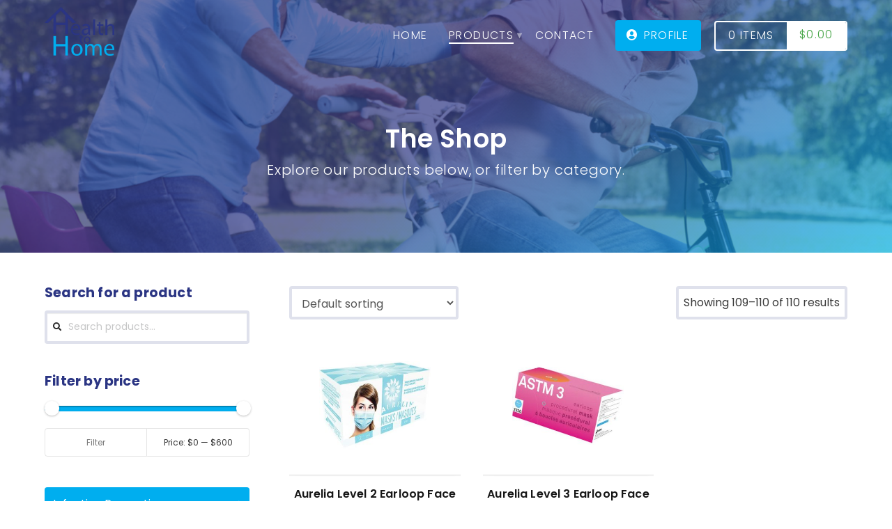

--- FILE ---
content_type: text/html; charset=UTF-8
request_url: https://healthtohome.ca/shop/page/10/
body_size: 19457
content:



<!DOCTYPE html>

<html class="no-js" lang="en-CA">

<head>

  
<meta charset="UTF-8">
<meta name="viewport" content="width=device-width, initial-scale=1.0">
<link rel="pingback" href="https://healthtohome.ca/xmlrpc.php">
<meta name='robots' content='max-image-preview:large' />

	<!-- This site is optimized with the Yoast SEO plugin v14.7 - https://yoast.com/wordpress/plugins/seo/ -->
	<title>Shop &bull; Page 10 of 10 &bull; Health to Home</title>
	<meta name="robots" content="index, follow" />
	<meta name="googlebot" content="index, follow, max-snippet:-1, max-image-preview:large, max-video-preview:-1" />
	<meta name="bingbot" content="index, follow, max-snippet:-1, max-image-preview:large, max-video-preview:-1" />
	<link rel="canonical" href="https://healthtohome.ca/shop/" />
	<meta property="og:locale" content="en_US" />
	<meta property="og:type" content="article" />
	<meta property="og:title" content="Shop &bull; Health to Home" />
	<meta property="og:url" content="https://healthtohome.ca/shop/" />
	<meta property="og:site_name" content="Health to Home" />
	<meta property="article:modified_time" content="2019-01-10T21:28:10+00:00" />
	<meta property="og:image" content="https://healthtohome.ca/wp-content/uploads/2019/01/2000x__Depositphotos_11885943_xl-2015.jpg" />
	<meta property="og:image:width" content="2000" />
	<meta property="og:image:height" content="1333" />
	<script type="application/ld+json" class="yoast-schema-graph">{"@context":"https://schema.org","@graph":[{"@type":"WebSite","@id":"https://healthtohome.ca/#website","url":"https://healthtohome.ca/","name":"Health to Home","description":"Adult Incontinence Supplies &amp; Aids to Daily Living","potentialAction":[{"@type":"SearchAction","target":"https://healthtohome.ca/?s={search_term_string}","query-input":"required name=search_term_string"}],"inLanguage":"en-CA"},{"@type":"ImageObject","@id":"https://healthtohome.ca/shop/#primaryimage","inLanguage":"en-CA","url":"https://healthtohome.ca/wp-content/uploads/2019/01/2000x__Depositphotos_11885943_xl-2015.jpg","width":2000,"height":1333},{"@type":"WebPage","@id":"https://healthtohome.ca/shop/#webpage","url":"https://healthtohome.ca/shop/","name":"Shop &bull; Health to Home","isPartOf":{"@id":"https://healthtohome.ca/#website"},"primaryImageOfPage":{"@id":"https://healthtohome.ca/shop/#primaryimage"},"datePublished":"2018-12-19T15:34:13+00:00","dateModified":"2019-01-10T21:28:10+00:00","breadcrumb":{"@id":"https://healthtohome.ca/shop/#breadcrumb"},"inLanguage":"en-CA","potentialAction":[{"@type":"ReadAction","target":["https://healthtohome.ca/shop/"]}]},{"@type":"BreadcrumbList","@id":"https://healthtohome.ca/shop/#breadcrumb","itemListElement":[{"@type":"ListItem","position":1,"item":{"@type":"WebPage","@id":"https://healthtohome.ca/","url":"https://healthtohome.ca/","name":"Home"}},{"@type":"ListItem","position":2,"item":{"@type":"WebPage","@id":"https://healthtohome.ca/shop/","url":"https://healthtohome.ca/shop/","name":"Shop"}},{"@type":"ListItem","position":3,"item":{"@type":"WebPage","@id":"https://healthtohome.ca/shop/","url":"https://healthtohome.ca/shop/","name":"Shop &bull; Health to Home"}}]}]}</script>
	<!-- / Yoast SEO plugin. -->


<link rel='dns-prefetch' href='//cdnjs.cloudflare.com' />
<link rel='dns-prefetch' href='//platform-api.sharethis.com' />
<link rel='dns-prefetch' href='//s.w.org' />
<link rel="alternate" type="application/rss+xml" title="Health to Home &raquo; Feed" href="https://healthtohome.ca/feed/" />
<link rel="alternate" type="application/rss+xml" title="Health to Home &raquo; Comments Feed" href="https://healthtohome.ca/comments/feed/" />
<meta property="og:site_name" content="Health to Home"><meta property="og:title" content="Aurelia Level 2 Earloop Face Mask"><meta property="og:description" content="Adult Incontinence Supplies &amp; Aids to Daily Living"><meta property="og:image" content="https://healthtohome.ca/wp-content/uploads/2020/07/862-2220-S.jpg"><meta property="og:url" content="https://healthtohome.ca/product/aurelia-level-2-earloop-face-mask/"><meta property="og:type" content="website"><link rel="alternate" type="application/rss+xml" title="Health to Home &raquo; Products Feed" href="https://healthtohome.ca/shop/feed/" />
		<script type="text/javascript">
			window._wpemojiSettings = {"baseUrl":"https:\/\/s.w.org\/images\/core\/emoji\/13.1.0\/72x72\/","ext":".png","svgUrl":"https:\/\/s.w.org\/images\/core\/emoji\/13.1.0\/svg\/","svgExt":".svg","source":{"concatemoji":"https:\/\/healthtohome.ca\/wp-includes\/js\/wp-emoji-release.min.js?ver=5.8.3"}};
			!function(e,a,t){var n,r,o,i=a.createElement("canvas"),p=i.getContext&&i.getContext("2d");function s(e,t){var a=String.fromCharCode;p.clearRect(0,0,i.width,i.height),p.fillText(a.apply(this,e),0,0);e=i.toDataURL();return p.clearRect(0,0,i.width,i.height),p.fillText(a.apply(this,t),0,0),e===i.toDataURL()}function c(e){var t=a.createElement("script");t.src=e,t.defer=t.type="text/javascript",a.getElementsByTagName("head")[0].appendChild(t)}for(o=Array("flag","emoji"),t.supports={everything:!0,everythingExceptFlag:!0},r=0;r<o.length;r++)t.supports[o[r]]=function(e){if(!p||!p.fillText)return!1;switch(p.textBaseline="top",p.font="600 32px Arial",e){case"flag":return s([127987,65039,8205,9895,65039],[127987,65039,8203,9895,65039])?!1:!s([55356,56826,55356,56819],[55356,56826,8203,55356,56819])&&!s([55356,57332,56128,56423,56128,56418,56128,56421,56128,56430,56128,56423,56128,56447],[55356,57332,8203,56128,56423,8203,56128,56418,8203,56128,56421,8203,56128,56430,8203,56128,56423,8203,56128,56447]);case"emoji":return!s([10084,65039,8205,55357,56613],[10084,65039,8203,55357,56613])}return!1}(o[r]),t.supports.everything=t.supports.everything&&t.supports[o[r]],"flag"!==o[r]&&(t.supports.everythingExceptFlag=t.supports.everythingExceptFlag&&t.supports[o[r]]);t.supports.everythingExceptFlag=t.supports.everythingExceptFlag&&!t.supports.flag,t.DOMReady=!1,t.readyCallback=function(){t.DOMReady=!0},t.supports.everything||(n=function(){t.readyCallback()},a.addEventListener?(a.addEventListener("DOMContentLoaded",n,!1),e.addEventListener("load",n,!1)):(e.attachEvent("onload",n),a.attachEvent("onreadystatechange",function(){"complete"===a.readyState&&t.readyCallback()})),(n=t.source||{}).concatemoji?c(n.concatemoji):n.wpemoji&&n.twemoji&&(c(n.twemoji),c(n.wpemoji)))}(window,document,window._wpemojiSettings);
		</script>
		<style type="text/css">
img.wp-smiley,
img.emoji {
	display: inline !important;
	border: none !important;
	box-shadow: none !important;
	height: 1em !important;
	width: 1em !important;
	margin: 0 .07em !important;
	vertical-align: -0.1em !important;
	background: none !important;
	padding: 0 !important;
}
</style>
	<link rel='stylesheet' id='slick-css-css'  href='https://cdnjs.cloudflare.com/ajax/libs/slick-carousel/1.9.0/slick.min.css?ver=5.8.3' type='text/css' media='all' />
<link rel='stylesheet' id='wp-block-library-css'  href='https://healthtohome.ca/wp-includes/css/dist/block-library/style.min.css?ver=5.8.3' type='text/css' media='all' />
<style id='wp-block-library-theme-inline-css' type='text/css'>
#start-resizable-editor-section{display:none}.wp-block-audio figcaption{color:#555;font-size:13px;text-align:center}.is-dark-theme .wp-block-audio figcaption{color:hsla(0,0%,100%,.65)}.wp-block-code{font-family:Menlo,Consolas,monaco,monospace;color:#1e1e1e;padding:.8em 1em;border:1px solid #ddd;border-radius:4px}.wp-block-embed figcaption{color:#555;font-size:13px;text-align:center}.is-dark-theme .wp-block-embed figcaption{color:hsla(0,0%,100%,.65)}.blocks-gallery-caption{color:#555;font-size:13px;text-align:center}.is-dark-theme .blocks-gallery-caption{color:hsla(0,0%,100%,.65)}.wp-block-image figcaption{color:#555;font-size:13px;text-align:center}.is-dark-theme .wp-block-image figcaption{color:hsla(0,0%,100%,.65)}.wp-block-pullquote{border-top:4px solid;border-bottom:4px solid;margin-bottom:1.75em;color:currentColor}.wp-block-pullquote__citation,.wp-block-pullquote cite,.wp-block-pullquote footer{color:currentColor;text-transform:uppercase;font-size:.8125em;font-style:normal}.wp-block-quote{border-left:.25em solid;margin:0 0 1.75em;padding-left:1em}.wp-block-quote cite,.wp-block-quote footer{color:currentColor;font-size:.8125em;position:relative;font-style:normal}.wp-block-quote.has-text-align-right{border-left:none;border-right:.25em solid;padding-left:0;padding-right:1em}.wp-block-quote.has-text-align-center{border:none;padding-left:0}.wp-block-quote.is-large,.wp-block-quote.is-style-large{border:none}.wp-block-search .wp-block-search__label{font-weight:700}.wp-block-group.has-background{padding:1.25em 2.375em;margin-top:0;margin-bottom:0}.wp-block-separator{border:none;border-bottom:2px solid;margin-left:auto;margin-right:auto;opacity:.4}.wp-block-separator:not(.is-style-wide):not(.is-style-dots){width:100px}.wp-block-separator.has-background:not(.is-style-dots){border-bottom:none;height:1px}.wp-block-separator.has-background:not(.is-style-wide):not(.is-style-dots){height:2px}.wp-block-table thead{border-bottom:3px solid}.wp-block-table tfoot{border-top:3px solid}.wp-block-table td,.wp-block-table th{padding:.5em;border:1px solid;word-break:normal}.wp-block-table figcaption{color:#555;font-size:13px;text-align:center}.is-dark-theme .wp-block-table figcaption{color:hsla(0,0%,100%,.65)}.wp-block-video figcaption{color:#555;font-size:13px;text-align:center}.is-dark-theme .wp-block-video figcaption{color:hsla(0,0%,100%,.65)}.wp-block-template-part.has-background{padding:1.25em 2.375em;margin-top:0;margin-bottom:0}#end-resizable-editor-section{display:none}
</style>
<link rel='stylesheet' id='wc-block-vendors-style-css'  href='https://healthtohome.ca/wp-content/plugins/woocommerce/packages/woocommerce-blocks/build/vendors-style.css?ver=3.4.0' type='text/css' media='all' />
<link rel='stylesheet' id='wc-block-style-css'  href='https://healthtohome.ca/wp-content/plugins/woocommerce/packages/woocommerce-blocks/build/style.css?ver=3.4.0' type='text/css' media='all' />
<link rel='stylesheet' id='dashicons-css'  href='https://healthtohome.ca/wp-includes/css/dashicons.min.css?ver=5.8.3' type='text/css' media='all' />
<link rel='stylesheet' id='woocommerce-smallscreen-css'  href='https://healthtohome.ca/wp-content/plugins/woocommerce/assets/css/woocommerce-smallscreen.css?ver=4.6.5' type='text/css' media='only screen and (max-width: 768px)' />
<style id='woocommerce-inline-inline-css' type='text/css'>
.woocommerce form .form-row .required { visibility: visible; }
</style>
<link rel='stylesheet' id='x-stack-css'  href='https://healthtohome.ca/wp-content/themes/x/framework/dist/css/site/stacks/integrity-light.css?ver=7.2.3' type='text/css' media='all' />
<link rel='stylesheet' id='x-woocommerce-css'  href='https://healthtohome.ca/wp-content/themes/x/framework/dist/css/site/woocommerce/integrity-light.css?ver=7.2.3' type='text/css' media='all' />
<link rel='stylesheet' id='x-cranium-migration-css'  href='https://healthtohome.ca/wp-content/themes/x/framework/legacy/cranium/dist/css/site/integrity-light.css?ver=7.2.3' type='text/css' media='all' />
<link rel='stylesheet' id='x-child-css'  href='https://healthtohome.ca/wp-content/themes/x-child/style.css?ver=7.2.3' type='text/css' media='all' />
<script type='text/javascript' src='https://healthtohome.ca/wp-includes/js/jquery/jquery.min.js?ver=3.6.0' id='jquery-core-js'></script>
<script type='text/javascript' src='https://healthtohome.ca/wp-includes/js/jquery/jquery-migrate.min.js?ver=3.3.2' id='jquery-migrate-js'></script>
<script type='text/javascript' src='//platform-api.sharethis.com/js/sharethis.js#product=ga&#038;property=5faae42f8fbbd6001256e452' id='googleanalytics-platform-sharethis-js'></script>
<link rel="https://api.w.org/" href="https://healthtohome.ca/wp-json/" />	<noscript><style>.woocommerce-product-gallery{ opacity: 1 !important; }</style></noscript>
	<style id="x-generated-css">a,h1 a:hover,h2 a:hover,h3 a:hover,h4 a:hover,h5 a:hover,h6 a:hover,.x-breadcrumb-wrap a:hover,.widget ul li a:hover,.widget ol li a:hover,.widget.widget_text ul li a,.widget.widget_text ol li a,.widget_nav_menu .current-menu-item > a,.x-accordion-heading .x-accordion-toggle:hover,.x-comment-author a:hover,.x-comment-time:hover,.x-recent-posts a:hover .h-recent-posts{color:rgb(0,174,239);}a:hover,.widget.widget_text ul li a:hover,.widget.widget_text ol li a:hover,.x-twitter-widget ul li a:hover{color:rgb(43,53,131);}.woocommerce .price > .amount,.woocommerce .price > ins > .amount,.woocommerce .star-rating:before,.woocommerce .star-rating span:before,.woocommerce li.product .entry-header h3 a:hover{color:rgb(0,174,239);}.rev_slider_wrapper,a.x-img-thumbnail:hover,.x-slider-container.below,.page-template-template-blank-3-php .x-slider-container.above,.page-template-template-blank-6-php .x-slider-container.above{border-color:rgb(0,174,239);}.entry-thumb:before,.x-pagination span.current,.flex-direction-nav a,.flex-control-nav a:hover,.flex-control-nav a.flex-active,.mejs-time-current,.x-dropcap,.x-skill-bar .bar,.x-pricing-column.featured h2,.h-comments-title small,.x-entry-share .x-share:hover,.x-highlight,.x-recent-posts .x-recent-posts-img:after{background-color:rgb(0,174,239);}.woocommerce .onsale,.widget_price_filter .ui-slider .ui-slider-range{background-color:rgb(0,174,239);}.x-nav-tabs > .active > a,.x-nav-tabs > .active > a:hover{box-shadow:inset 0 3px 0 0 rgb(0,174,239);}.x-main{width:69.536945%;}.x-sidebar{width:25.536945%;}.x-comment-author,.x-comment-time,.comment-form-author label,.comment-form-email label,.comment-form-url label,.comment-form-rating label,.comment-form-comment label,.widget_calendar #wp-calendar caption,.widget.widget_rss li .rsswidget{font-family:"Poppins",sans-serif;font-weight:600;}.p-landmark-sub,.p-meta,input,button,select,textarea{font-family:"Poppins",sans-serif;}.widget ul li a,.widget ol li a,.x-comment-time{color:#393939;}.woocommerce .price > .from,.woocommerce .price > del,.woocommerce p.stars span a:after{color:#393939;}.widget_text ol li a,.widget_text ul li a{color:rgb(0,174,239);}.widget_text ol li a:hover,.widget_text ul li a:hover{color:rgb(43,53,131);}.comment-form-author label,.comment-form-email label,.comment-form-url label,.comment-form-rating label,.comment-form-comment label,.widget_calendar #wp-calendar th,.p-landmark-sub strong,.widget_tag_cloud .tagcloud a:hover,.widget_tag_cloud .tagcloud a:active,.entry-footer a:hover,.entry-footer a:active,.x-breadcrumbs .current,.x-comment-author,.x-comment-author a{color:#161616;}.widget_calendar #wp-calendar th{border-color:#161616;}.h-feature-headline span i{background-color:#161616;}@media (max-width:979px){}html{font-size:16px;}@media (min-width:480px){html{font-size:16px;}}@media (min-width:767px){html{font-size:16px;}}@media (min-width:979px){html{font-size:16px;}}@media (min-width:1200px){html{font-size:16px;}}body{font-style:normal;font-weight:400;color:#393939;background-color:rgb(255,255,255);}.w-b{font-weight:400 !important;}h1,h2,h3,h4,h5,h6,.h1,.h2,.h3,.h4,.h5,.h6{font-family:"Poppins",sans-serif;font-style:normal;font-weight:600;}h1,.h1{letter-spacing:0.01em;}h2,.h2{letter-spacing:0.01em;}h3,.h3{letter-spacing:0.01em;}h4,.h4{letter-spacing:0.01em;}h5,.h5{letter-spacing:0.01em;}h6,.h6{letter-spacing:0.01em;}.w-h{font-weight:600 !important;}.x-container.width{width:90%;}.x-container.max{max-width:1280px;}.x-main.full{float:none;display:block;width:auto;}@media (max-width:979px){.x-main.full,.x-main.left,.x-main.right,.x-sidebar.left,.x-sidebar.right{float:none;display:block;width:auto !important;}}.entry-header,.entry-content{font-size:1rem;}body,input,button,select,textarea{font-family:"Poppins",sans-serif;}h1,h2,h3,h4,h5,h6,.h1,.h2,.h3,.h4,.h5,.h6,h1 a,h2 a,h3 a,h4 a,h5 a,h6 a,.h1 a,.h2 a,.h3 a,.h4 a,.h5 a,.h6 a,blockquote{color:#161616;}.cfc-h-tx{color:#161616 !important;}.cfc-h-bd{border-color:#161616 !important;}.cfc-h-bg{background-color:#161616 !important;}.cfc-b-tx{color:#393939 !important;}.cfc-b-bd{border-color:#393939 !important;}.cfc-b-bg{background-color:#393939 !important;}.x-btn,.button,[type="submit"]{color:#ffffff;border-color:rgb(0,174,239);background-color:rgb(0,174,239);text-shadow:0 0.075em 0.075em rgba(0,0,0,0.5);border-radius:0.25em;}.x-btn:hover,.button:hover,[type="submit"]:hover{color:#ffffff;border-color:rgb(43,53,131);background-color:rgb(43,53,131);text-shadow:0 0.075em 0.075em rgba(0,0,0,0.5);}.x-btn.x-btn-real,.x-btn.x-btn-real:hover{margin-bottom:0.25em;text-shadow:0 0.075em 0.075em rgba(0,0,0,0.65);}.x-btn.x-btn-real{box-shadow:0 0.25em 0 0 #a71000,0 4px 9px rgba(0,0,0,0.75);}.x-btn.x-btn-real:hover{box-shadow:0 0.25em 0 0 #a71000,0 4px 9px rgba(0,0,0,0.75);}.x-btn.x-btn-flat,.x-btn.x-btn-flat:hover{margin-bottom:0;text-shadow:0 0.075em 0.075em rgba(0,0,0,0.65);box-shadow:none;}.x-btn.x-btn-transparent,.x-btn.x-btn-transparent:hover{margin-bottom:0;border-width:3px;text-shadow:none;text-transform:uppercase;background-color:transparent;box-shadow:none;}.x-cart-notification-icon.loading{color:rgb(255,255,255);}.x-cart-notification:before{background-color:#000000;}.x-cart-notification-icon.added{color:#ffffff;}.x-cart-notification.added:before{background-color:rgb(70,165,70);}.woocommerce p.stars span a{background-color:rgb(0,174,239);}body .gform_wrapper .gfield_required{color:rgb(0,174,239);}body .gform_wrapper h2.gsection_title,body .gform_wrapper h3.gform_title,body .gform_wrapper .top_label .gfield_label,body .gform_wrapper .left_label .gfield_label,body .gform_wrapper .right_label .gfield_label{font-weight:600;}body .gform_wrapper h2.gsection_title{letter-spacing:0.01em !important;}body .gform_wrapper h3.gform_title{letter-spacing:0.01em !important;}body .gform_wrapper .top_label .gfield_label,body .gform_wrapper .left_label .gfield_label,body .gform_wrapper .right_label .gfield_label{color:#161616;}body .gform_wrapper .validation_message{font-weight:400;}.x-topbar .p-info a:hover,.x-widgetbar .widget ul li a:hover{color:rgb(0,174,239);}.x-topbar .p-info,.x-topbar .p-info a,.x-navbar .desktop .x-nav > li > a,.x-navbar .desktop .sub-menu a,.x-navbar .mobile .x-nav li > a,.x-breadcrumb-wrap a,.x-breadcrumbs .delimiter{color:rgb(48,48,48);}.x-navbar .desktop .x-nav > li > a:hover,.x-navbar .desktop .x-nav > .x-active > a,.x-navbar .desktop .x-nav > .current-menu-item > a,.x-navbar .desktop .sub-menu a:hover,.x-navbar .desktop .sub-menu .x-active > a,.x-navbar .desktop .sub-menu .current-menu-item > a,.x-navbar .desktop .x-nav .x-megamenu > .sub-menu > li > a,.x-navbar .mobile .x-nav li > a:hover,.x-navbar .mobile .x-nav .x-active > a,.x-navbar .mobile .x-nav .current-menu-item > a{color:rgb(32,32,32);}.x-navbar .desktop .x-nav > li > a:hover,.x-navbar .desktop .x-nav > .x-active > a,.x-navbar .desktop .x-nav > .current-menu-item > a{box-shadow:inset 0 4px 0 0 rgb(0,174,239);}.x-navbar .desktop .x-nav > li > a{height:80px;padding-top:24px;}.x-navbar-fixed-top-active .x-navbar-wrap{margin-bottom:1px;}.x-navbar .desktop .x-nav > li ul{top:65px;;}@media (max-width:979px){.x-navbar-fixed-top-active .x-navbar-wrap{margin-bottom:0;}}body.x-navbar-fixed-top-active .x-navbar-wrap{height:80px;}.x-navbar-inner{min-height:80px;}.x-brand{margin-top:10px;font-family:"Poppins",sans-serif;font-size:40px;font-style:normal;font-weight:400;letter-spacing:0.01em;color:rgb(255,255,255);}.x-brand:hover,.x-brand:focus{color:rgb(255,255,255);}.x-brand img{width:100px;}.x-navbar .x-nav-wrap .x-nav > li > a{font-family:"Poppins",sans-serif;font-style:normal;font-weight:300;letter-spacing:0.085em;text-transform:uppercase;}.x-navbar .desktop .x-nav > li > a{font-size:16px;}.x-navbar .desktop .x-nav > li > a:not(.x-btn-navbar-woocommerce){padding-left:20px;padding-right:20px;}.x-navbar .desktop .x-nav > li > a > span{margin-right:-0.085em;}.x-btn-navbar{margin-top:22px;}.x-btn-navbar,.x-btn-navbar.collapsed{font-size:24px;}@media (max-width:979px){body.x-navbar-fixed-top-active .x-navbar-wrap{height:auto;}.x-widgetbar{left:0;right:0;}}.x-navbar .x-nav > li.x-menu-item-woocommerce > a .x-cart > span{padding-right:calc(0.625em - 0.085px);}.x-navbar-static-active .x-navbar .desktop .x-nav > li.x-menu-item-woocommerce > a,.x-navbar-fixed-top-active .x-navbar .desktop .x-nav > li.x-menu-item-woocommerce > a{padding-top:30px;}.x-navbar .x-nav > li.x-menu-item-woocommerce > a .x-cart{color:rgb(255,255,255);background-color:transparent;}.x-navbar .x-nav > li.x-menu-item-woocommerce > a:hover .x-cart{color:rgb(70,165,70);background-color:#ffffff;}.x-navbar .x-nav > li.x-menu-item-woocommerce > a .x-cart > span.outer{color:transparent;background-color:rgb(255,255,255);}.x-navbar .x-nav > li.x-menu-item-woocommerce > a:hover .x-cart > span.outer{color:#ffffff;background-color:rgb(70,165,70);}.x-navbar .desktop .x-nav > li.x-menu-item-woocommerce{margin-left:20px;}@font-face{font-family:'FontAwesomePro';font-style:normal;font-weight:900;font-display:block;src:url('https://healthtohome.ca/wp-content/plugins/cornerstone/assets/dist/fonts/fa-solid-900.woff2') format('woff2'),url('https://healthtohome.ca/wp-content/plugins/cornerstone/assets/dist/fonts/fa-solid-900.woff') format('woff'),url('https://healthtohome.ca/wp-content/plugins/cornerstone/assets/dist/fonts/fa-solid-900.ttf') format('truetype');}[data-x-fa-pro-icon]{font-family:"FontAwesomePro" !important;}[data-x-fa-pro-icon]:before{content:attr(data-x-fa-pro-icon);}[data-x-icon],[data-x-icon-o],[data-x-icon-l],[data-x-icon-s],[data-x-icon-b],[data-x-fa-pro-icon],[class*="cs-fa-"]{display:inline-block;font-style:normal;font-weight:400;text-decoration:inherit;text-rendering:auto;-webkit-font-smoothing:antialiased;-moz-osx-font-smoothing:grayscale;}[data-x-icon].left,[data-x-icon-o].left,[data-x-icon-l].left,[data-x-icon-s].left,[data-x-icon-b].left,[data-x-fa-pro-icon].left,[class*="cs-fa-"].left{margin-right:0.5em;}[data-x-icon].right,[data-x-icon-o].right,[data-x-icon-l].right,[data-x-icon-s].right,[data-x-icon-b].right,[data-x-fa-pro-icon].right,[class*="cs-fa-"].right{margin-left:0.5em;}[data-x-icon]:before,[data-x-icon-o]:before,[data-x-icon-l]:before,[data-x-icon-s]:before,[data-x-icon-b]:before,[data-x-fa-pro-icon]:before,[class*="cs-fa-"]:before{line-height:1;}@font-face{font-family:'FontAwesome';font-style:normal;font-weight:900;font-display:block;src:url('https://healthtohome.ca/wp-content/plugins/cornerstone/assets/dist/fonts/fa-solid-900.woff2') format('woff2'),url('https://healthtohome.ca/wp-content/plugins/cornerstone/assets/dist/fonts/fa-solid-900.woff') format('woff'),url('https://healthtohome.ca/wp-content/plugins/cornerstone/assets/dist/fonts/fa-solid-900.ttf') format('truetype');}[data-x-icon],[data-x-icon-s],[data-x-icon][class*="cs-fa-"]{font-family:"FontAwesome" !important;font-weight:900;}[data-x-icon]:before,[data-x-icon][class*="cs-fa-"]:before{content:attr(data-x-icon);}[data-x-icon-s]:before{content:attr(data-x-icon-s);}@font-face{font-family:'FontAwesomeRegular';font-style:normal;font-weight:400;font-display:block;src:url('https://healthtohome.ca/wp-content/plugins/cornerstone/assets/dist/fonts/fa-regular-400.woff2') format('woff2'),url('https://healthtohome.ca/wp-content/plugins/cornerstone/assets/dist/fonts/fa-regular-400.woff') format('woff'),url('https://healthtohome.ca/wp-content/plugins/cornerstone/assets/dist/fonts/fa-regular-400.ttf') format('truetype');}@font-face{font-family:'FontAwesomePro';font-style:normal;font-weight:400;font-display:block;src:url('https://healthtohome.ca/wp-content/plugins/cornerstone/assets/dist/fonts/fa-regular-400.woff2') format('woff2'),url('https://healthtohome.ca/wp-content/plugins/cornerstone/assets/dist/fonts/fa-regular-400.woff') format('woff'),url('https://healthtohome.ca/wp-content/plugins/cornerstone/assets/dist/fonts/fa-regular-400.ttf') format('truetype');}[data-x-icon-o]{font-family:"FontAwesomeRegular" !important;}[data-x-icon-o]:before{content:attr(data-x-icon-o);}@font-face{font-family:'FontAwesomeLight';font-style:normal;font-weight:300;font-display:block;src:url('https://healthtohome.ca/wp-content/plugins/cornerstone/assets/dist/fonts/fa-light-300.woff2') format('woff2'),url('https://healthtohome.ca/wp-content/plugins/cornerstone/assets/dist/fonts/fa-light-300.woff') format('woff'),url('https://healthtohome.ca/wp-content/plugins/cornerstone/assets/dist/fonts/fa-light-300.ttf') format('truetype');}@font-face{font-family:'FontAwesomePro';font-style:normal;font-weight:300;font-display:block;src:url('https://healthtohome.ca/wp-content/plugins/cornerstone/assets/dist/fonts/fa-light-300.woff2') format('woff2'),url('https://healthtohome.ca/wp-content/plugins/cornerstone/assets/dist/fonts/fa-light-300.woff') format('woff'),url('https://healthtohome.ca/wp-content/plugins/cornerstone/assets/dist/fonts/fa-light-300.ttf') format('truetype');}[data-x-icon-l]{font-family:"FontAwesomeLight" !important;font-weight:300;}[data-x-icon-l]:before{content:attr(data-x-icon-l);}@font-face{font-family:'FontAwesomeBrands';font-style:normal;font-weight:normal;font-display:block;src:url('https://healthtohome.ca/wp-content/plugins/cornerstone/assets/dist/fonts/fa-brands-400.woff2') format('woff2'),url('https://healthtohome.ca/wp-content/plugins/cornerstone/assets/dist/fonts/fa-brands-400.woff') format('woff'),url('https://healthtohome.ca/wp-content/plugins/cornerstone/assets/dist/fonts/fa-brands-400.ttf') format('truetype');}[data-x-icon-b]{font-family:"FontAwesomeBrands" !important;}[data-x-icon-b]:before{content:attr(data-x-icon-b);}.woocommerce .button.product_type_simple:before,.woocommerce .button.product_type_variable:before,.woocommerce .button.single_add_to_cart_button:before{font-family:"FontAwesome" !important;font-weight:900;}
body.x-navbar-fixed-top-active .x-navbar-wrap{position:Absolute !important;width:100% !important;}.x-navbar{background:transparent !important;-webkit-box-shadow:none !important;box-shadow:none !important;border:0px !Important;-webkit-transition:ease 0.25s;-o-transition:ease 0.25s;transition:ease 0.25s;}.x-navbar-fixed-top{position:fixed;background:rgb(245,245,245) !important;-webkit-transition:ease 0.25s;-o-transition:ease 0.25s;transition:ease 0.25s;}.x-navbar .desktop .x-nav > li > a{color:white !important;}.x-navbar-fixed-top .desktop .x-nav > li a{color:initial !important;}.x-brand img{-webkit-transition:ease 0.25s;-o-transition:ease 0.25s;transition:ease 0.25s;}.x-navbar-fixed-top .x-brand img{-webkit-transition:Ease 0.25s !important;-o-transition:Ease 0.25s !important;transition:Ease 0.25s !Important;}.x-navbar .desktop .x-nav{display:-webkit-box;display:-ms-flexbox;display:flex;-webkit-box-pack:end;-ms-flex-pack:end;justify-content:flex-end;-webkit-box-align:baseline;-ms-flex-align:baseline;align-items:baseline;}.x-navbar .desktop .x-nav > li > a:not(.x-btn-navbar-woocommerce){padding-right:0px;padding-left:0px;margin-left:1rem;margin-right:1rem;}.x-navbar .desktop .x-nav > li:first-of-type a{margin-left:0px !important;}.x-navbar .desktop .x-nav > li.x-menu-item-search a{margin-right:0px !important;}.x-navbar .desktop .x-nav > li > a:hover,.x-navbar .desktop .x-nav > .x-active > a,.x-navbar .desktop .x-nav > .current-menu-item > a{-webkit-box-shadow:none !important;box-shadow:none !important;}.x-navbar .desktop .x-nav > li > a span{padding-bottom:2px;}.x-navbar .desktop .x-nav > li > a:hover span,.x-navbar .desktop .x-nav > .x-active > a span,.x-navbar .desktop .x-nav > .current-menu-item > a span{-webkit-box-shadow:0 2px 0 0 rgb(0,174,239) !important;box-shadow:0 2px 0 0 rgb(0,174,239) !important;}.x-navbar .desktop .x-nav > .x-active > a span,.x-navbar .desktop .x-nav > .current-menu-item > a span{-webkit-box-shadow:0 2px 0 0 white !important;box-shadow:0 2px 0 0 white !important;}.desktop .menu-cta a{margin-right:0px !Important;}.menu-cta a i{-webkit-transform:TranslateX(-2px);-ms-transform:TranslateX(-2px);transform:TranslateX(-2px);}.x-navbar .desktop .x-nav > .cart-cta > a{margin-right:0px !important;}.x-navbar .desktop .x-nav > .menu-cta > a span{-webkit-box-shadow:none !important;box-shadow:none !important;background:rgb(0,174,239);padding:0.825em 1.135em !important;-webkit-transition:ease 0.25s;-o-transition:ease 0.25s;transition:ease 0.25s;color:white !Important;border-radius:0.25rem;}.x-navbar .desktop .x-nav > .menu-cta > a:hover span{-webkit-box-shadow:none !Important;box-shadow:none !Important;background:rgb(70,165,70);}.x-navbar .desktop .x-nav > .x-menu-item-woocommerce > a span{-webkit-box-shadow:none !important;box-shadow:none !important;}.x-navbar .desktop .x-nav > .x-menu-item-woocommerce > a:hover span{-webkit-box-shadow:none !important;box-shadow:none !important;}.x-navbar .x-nav>li.x-menu-item-woocommerce>a .x-cart>span{padding:0.65em 1.135em !important;font-size:16px !Important;line-height:16px !Important;}.x-navbar-fixed-top .x-nav > li.x-menu-item-woocommerce > a .x-cart{color:black;}.x-navbar .x-nav > li.x-menu-item-woocommerce > a .x-cart > span.outer{color:rgb(70,165,70);}.x-navbar .x-nav>li.x-menu-item-woocommerce>a .x-cart.inline.inner-outer{border-right:solid 2px;}.x-navbar .x-nav>li.x-menu-item-woocommerce>a .x-cart.rounded{border-radius:0.25rem;}.x-navbar .x-nav>li.x-menu-item-woocommerce>a .x-cart:not(.stacked){height:initial;}.x-navbar .desktop .x-nav li>a>span:after{display:none;}.desktop .sub-menu{top:56px !Important;padding-top:0px !important;padding-bottom:0px !Important;border-radius:0.25rem !Important;}.desktop .sub-menu li a{font-size:16px;padding:0.825rem;-webkit-box-shadow:0 1px 0 0 rgba(0,0,0,0.05);box-shadow:0 1px 0 0 rgba(0,0,0,0.05);}.desktop .sub-menu li a:hover span{-webkit-box-shadow:0 2px 0 0 rgb(0,174,239);box-shadow:0 2px 0 0 rgb(0,174,239);}.desktop .sub-menu li.current-menu-item span{-webkit-box-shadow:0 1px 0 0 black !important;box-shadow:0 1px 0 0 black !important;}.desktop .menu-cta.x-active .sub-menu{top:70px !Important;display:-webkit-box;display:-ms-flexbox;display:flex;-ms-flex-wrap:wrap;flex-wrap:wrap;}.desktop .menu-cta .sub-menu li{width:auto;text-align:center;-webkit-box-flex:1;-ms-flex-positive:1;flex-grow:1;}.desktop .menu-cta .sub-menu li.login-link{max-width:50% !important;margin:0px !Important;}.desktop .menu-cta .sub-menu li.login-link a{background:rgb(0,174,239);color:white !Important;-webkit-transition:ease 0.25s;-o-transition:ease 0.25s;transition:ease 0.25s;}.desktop .menu-cta .sub-menu li.login-link a:hover{background:rgb(70,165,70);}.desktop .menu-cta .sub-menu li.login-link+li{max-width:50% !important;margin:0px !Important;}.desktop .menu-cta .sub-menu li.login-link+li a{background:#353535;color:white !Important;-webkit-transition:Ease 0.25s;-o-transition:Ease 0.25s;transition:Ease 0.25s;}.desktop .menu-cta .sub-menu li.login-link+li a:hover{background:black;}.desktop .menu-cta .sub-menu li.login-link a span{-webkit-box-shadow:none !Important;box-shadow:none !Important;}.desktop .menu-cta .sub-menu li.login-link+li a span{-webkit-box-shadow:none !important;box-shadow:none !important;}@media(max-width:979px){.x-navbar-inner{min-height:90px;}}.x-btn-navbar.collapsed{color:#fff;border-radius:0.125em;background-color:rgb(70,165,70);}.x-btn-navbar.collapsed:hover{color:#fff;border-radius:0.125em;background-color:rgb(0,174,239);}.x-btn-navbar{background-color:#dfdfdf;border-radius:0.125em;color:#444444;}.x-btn-navbar:hover{background:#161616;color:#dfdfdf;}.x-nav-wrap.mobile{position:fixed;width:100%;margin:0px;max-width:100% !Important;background:rgb(250,250,250);border-top:solid 1px rgba(0,0,0,0.15);-webkit-box-shadow:0 1px 0 0 rgba(255,255,255,0.785);box-shadow:0 1px 0 0 rgba(255,255,255,0.785);left:0px;top:90px;z-index:99;-webkit-transition:ease 0.25s;-o-transition:ease 0.25s;transition:ease 0.25s;}.x-navbar .mobile .x-nav{margin:0px 0px 100vh;}.x-navbar .mobile .x-nav li{max-width:100%;margin:0px auto;border-bottom:solid 1px rgba(0,0,0,0.05);}.x-navbar .mobile .x-nav li > a{padding:1em 0.75em;border:0px;width:90%;margin:0 auto;}.x-navbar .mobile .x-nav li.current-menu-item a span{-webkit-box-shadow:0 2px 0 0 rgb(0,174,239) !Important;box-shadow:0 2px 0 0 rgb(0,174,239) !Important;}.x-navbar .mobile .x-nav li:hover{background:rgb(0,174,239) !Important;}.x-navbar .mobile .x-nav li:hover a{color:white;}.x-navbar .mobile .x-nav li.menu-item-has-children.x-active{background:black;}.x-navbar .mobile .x-nav li.menu-item-has-children.x-active a span{-webkit-box-shadow:none !important;box-shadow:none !important;}.x-navbar .mobile .x-nav li.menu-item-has-children.x-active a{color:white;}.x-navbar .mobile .x-nav ul > li{max-width:100%;}.x-navbar .mobile .x-nav ul > li a{padding:0.75em;}.x-navbar .mobile .x-nav li.menu-item-has-children ul{margin:0px !Important;background:#fff;}.x-navbar .mobile .x-nav li.menu-item-has-children ul li{background:White !important;}.x-navbar .mobile .x-nav li.current-menu-item ul li a span{-webkit-box-shadow:none !Important;box-shadow:none !Important;}.x-navbar .mobile .x-nav li.menu-item-has-children.x-active ul li:hover{background:#ffffff !important;}.x-navbar .mobile .x-nav li.menu-item-has-children.x-active ul li:hover a span{-webkit-box-shadow:0 2px 0 0 rgb(0,174,239) !Important;box-shadow:0 2px 0 0 rgb(0,174,239) !Important;}.x-navbar .mobile .x-nav li.menu-item-has-children.x-active ul a{color:initial;}.x-navbar .mobile .x-nav li.menu-item-has-children.x-active ul li.current-menu-item a span{-webkit-box-shadow:0 2px 0 0 rgb(0,174,239) !Important;box-shadow:0 2px 0 0 rgb(0,174,239) !Important;}.x-sub-toggle{text-align:right;width:40px;}.x-sub-toggle.collapsed{width:100%;text-align:right;}.x-sub-toggle>span i{position:absolute;right:10px !Important;top:0px;}.x-sub-toggle>span i:before{content:"\f067";}.x-sub-toggle i{-webkit-transition:ease 0.25s;-o-transition:ease 0.25s;transition:ease 0.25s;}li.x-active a .x-sub-toggle i{-webkit-transform:rotate(45deg);-ms-transform:rotate(45deg);transform:rotate(45deg);}.x-navbar .mobile .x-nav li.x-menu-item-search{margin-top:8px;padding-bottom:4px !Important;background:transparent !Important;border:transparent;margin-right:0px !important;}.x-navbar .mobile .x-nav li.x-menu-item-search:hover a{border-color:rgb(0,174,239);color:rgb(0,174,239);-webkit-transition:Ease 0.25s;-o-transition:Ease 0.25s;transition:Ease 0.25s;}.x-navbar .mobile .x-nav li.x-menu-item-search:hover a:hover{background:rgb(0,174,239);color:white;-webkit-transition:Ease 0.25s;-o-transition:Ease 0.25s;transition:Ease 0.25s;}.x-navbar .mobile .x-nav>li.x-menu-item-woocommerce>a{margin:0 auto;padding-left:0px;padding-right:0px;}.x-navbar .mobile .x-nav>li.x-menu-item-woocommerce:hover{background:initial !Important;}.x-navbar .mobile .x-nav>li.x-menu-item-woocommerce>a .x-cart{border:0px;height:auto;border-radius:0.25rem;line-height:1.4;background:rgb(70,165,70);color:white !important;-webkit-transition:ease 0.25s;-o-transition:ease 0.25s;transition:ease 0.25s;}.x-navbar .mobile .x-nav>li.x-menu-item-woocommerce>a:hover .x-cart{background:rgb(0,174,239);}.x-navbar .mobile .x-nav>li.x-menu-item-woocommerce>a .x-cart>span{padding:1em 0.75em;border:solid;height:auto;border:solid 1px rgb(70,165,70);;border-radius:0.25rem;-webkit-transition:ease 0.25s;-o-transition:ease 0.25s;transition:ease 0.25s;}.x-navbar .mobile .x-nav>li.x-menu-item-woocommerce>a:hover .x-cart span{color:white;border-color:rgb(0,174,239);;}p{font-size:1rem;line-height:1.5rem;margin-bottom:1.5rem !important;}h1,h2,h3,h4,h5,h6,.h1,.h2,.h3,.h4,.h5,.h6{margin-top:1.125rem;margin-bottom:1.125rem;}@media(max-width:767px){h1.h-custom-headline{font-size:36px !Important;}h2.h-custom-headline{font-size:32px !Important;}h3.h-custom-headline{font-size:24px !Important;}h4.h-custom-headline{font-size:20px !Important;}h5.h-custom-headline{font-size:20px !important;}h6.h-custom-headline{font-size:initial !Important;font-weight:bold !Important;}}hr:not(.x-gap){height:1px;margin:1em 0;border-top:solid 1px rgba(0,0,0,0.1);-webkit-box-shadow:0 1px 0 0 rgba(255,255,255,0.795);box-shadow:0 1px 0 0 rgba(255,255,255,0.795);}.brand-line{max-width:40px;border-bottom-color:transparent !important;-webkit-box-shadow:none !important;box-shadow:none !important;}.x-btn,.x-btn:hover,.button,.button:hover,[type="submit"],[type="submit"]:hover{text-shadow:none !important;padding:0.825em 1.135em !important;line-height:1.3 !Important;}.x-btn-transparent{text-transform:none !important;color:inherit;line-height:1.1 !important;}.x-btn-transparent:hover{text-transform:none !important;color:inherit;line-height:1.1 !important;}.x-btn-transparent.white{border-color:white !important;color:white;}.x-btn-transparent.white:hover{border-color:rgb(175,184,204) !Important;color:rgb(232,195,22);}body .gform_wrapper{margin-bottom:0px !important;}body .gform_wrapper ul.gform_fields li.gfield{padding-right:0px !important;}body .gform_wrapper .top_label div.ginput_container{margin-top:0px !important;margin-left:1px !important;-webkit-transition:ease 0.25s;-o-transition:ease 0.25s;transition:ease 0.25s;}body .gform_wrapper .gform_body ul.gform_fields li.gfield textarea{line-height:1.65em;padding-top:.425em;padding-bottom:0.425em;padding-left:8px !important;font-size:14px !important;letter-spacing:0.025em !important;}body .gform_wrapper input[type=text],body .gform_wrapper input[type=url],body .gform_wrapper input[type=email],body .gform_wrapper input[type=tel],body .gform_wrapper input[type=number],body .gform_wrapper input[type=password],body .gform_wrapper select,body .gform_wrapper textarea{padding-left:8px !important;font-size:14px !Important;letter-spacing:0.025em !important;background:rgb(250,250,250);min-height:3em;}::-webkit-input-placeholder{color:#1E1F22 !important;opacity:0.25 !important;font-size:14px !Important;-webkit-transition:ease 0.25s;-o-transition:ease 0.25s;transition:ease 0.25s;}:-ms-input-placeholder{color:#1E1F22 !important;opacity:0.25 !important;font-size:14px !Important;-webkit-transition:ease 0.25s;-o-transition:ease 0.25s;transition:ease 0.25s;}::-moz-placeholder{color:#1E1F22 !important;opacity:0.25 !important;font-size:14px !Important;-webkit-transition:ease 0.25s;-o-transition:ease 0.25s;transition:ease 0.25s;}:-moz-placeholder{color:#1E1F22 !important;opacity:0.25 !important;font-size:14px !Important;-webkit-transition:ease 0.25s;-o-transition:ease 0.25s;transition:ease 0.25s;}li.gfield:focus-within > .ginput_container{-webkit-transform:TranslateX(0px);-ms-transform:TranslateX(0px);transform:TranslateX(0px);}textarea,input[type="text"],input[type="password"],input[type="datetime"],input[type="datetime-local"],input[type="date"],input[type="month"],input[type="time"],input[type="week"],input[type="number"],input[type="email"],input[type="url"],input[type="search"],input[type="tel"],input[type="color"],.uneditable-input{border-color:rgba(0,0,0,0.05);outline:0;-webkit-transition:ease 0.25s;-o-transition:ease 0.25s;transition:ease 0.25s;}textarea:focus,input[type="text"]:focus,input[type="password"]:focus,input[type="datetime"]:focus,input[type="datetime-local"]:focus,input[type="date"]:focus,input[type="month"]:focus,input[type="time"]:focus,input[type="week"]:focus,input[type="number"]:focus,input[type="email"]:focus,input[type="url"]:focus,input[type="search"]:focus,input[type="tel"]:focus,input[type="color"]:focus,.uneditable-input:focus{border-color:rgba(0,0,0,0.15);-webkit-box-shadow:inset 0 1px 1px rgba(0,0,0,0.05),0 0 2px 0 rgba(0,0,0,0.2);box-shadow:inset 0 1px 1px rgba(0,0,0,0.05),0 0 2px 0 rgba(0,0,0,0.2);outline:0;}body .gform_wrapper div.gform_body ul.gform_fields li.gfield.gfield_html ul,body .gform_wrapper form div.gform_body ul.gform_fields li.gfield.gfield_html ul{margin:0px !Important;}body .gform_wrapper div.gform_body ul.gform_fields li.gfield.gfield_html ul li,body .gform_wrapper form div.gform_body ul.gform_fields li.gfield.gfield_html ul li{list-style-type:none !Important;}.horizontal-form .gform_footer{margin-top:0px !Important;}.horizontal-form .gform_fields{display:-webkit-box !important;display:-ms-flexbox !important;display:flex !important;-ms-flex-wrap:wrap;flex-wrap:wrap;-ms-flex-line-pack:stretch;align-content:stretch;}.left-form-block,.right-form-block{width:50%;margin:0px !important;height:100%;}body .gform_wrapper div.gform_body ul.gform_fields li.gfield.gfield_html{padding:0px !Important;margin:0px !important;}.gform_wrapper .field_sublabel_below .ginput_complex.ginput_container label,.gform_wrapper .field_sublabel_below div[class*=gfield_time_].ginput_container label{margin-top:1em !important;}.left-form-fields ul{display:-webkit-box;display:-ms-flexbox;display:flex;-ms-flex-wrap:wrap;flex-wrap:wrap;-webkit-box-align:end;-ms-flex-align:end;align-items:flex-end;margin-top:0px !important}.left-form-fields ul li{width:100%;padding-bottom:1em !important;margin-bottom:1em !important;}.right-form-fields ul{display:-webkit-box;display:-ms-flexbox;display:flex;-ms-flex-wrap:wrap;flex-wrap:wrap;-webkit-box-align:end;-ms-flex-align:end;align-items:flex-end;margin-top:0px !important;}.right-form-fields ul li{width:100%;padding-right:0px !Important;}@media only screen and (min-width:641px){.gform_wrapper textarea.large{height:288px;width:100%;}}@media(min-width:768px){.left-form-fields{padding-right:1em;}}@media(max-width:767px){.left-form-block,.right-form-block{width:100%;}}.overlay{position:relative;z-index:999;}.overlay:after{content:"";position:absolute;display:block;top:0px;right:0px;bottom:0px;left:0px;z-index:-1;background:rgb(10,18,78);background:-webkit-linear-gradient(145deg,rgba(10,18,78,1) 0%,rgba(43,53,131,1) 50%);background:-webkit-linear-gradient(305deg,rgba(10,18,78,1) 0%,rgba(43,53,131,1) 50%);background:-o-linear-gradient(305deg,rgba(10,18,78,1) 0%,rgba(43,53,131,1) 50%);background:linear-gradient(145deg,rgba(10,18,78,1) 0%,rgba(43,53,131,1) 50%);filter:progid:DXImageTransform.Microsoft.gradient(startColorstr="#0a124e",endColorstr="#2b3583",GradientType=1);opacity:0.95;}.testimonial{position:relative;max-width:96%;margin:16px auto;font-size:120%;font-style:italic;border:0px;}.testimonial:before{content:'\201c';letter-spacing:0em;position:Absolute;top:-8px;left:-56px;font-size:160px;line-height:1;font-family:"Catamaran";opacity:0.075;}.testimonial:after{content:'\201d';position:Absolute;top:calc(100% - 48px);right:0px;font-size:160px;line-height:1;font-family:"Catamaran";opacity:0.075;}.testimonial .x-cite{text-align:right;}.sneaky-off-canvas-link{margin-top:-20px !important;}.sneaky-off-canvas-link .x-anchor-text-primary{font-size:16px !important;line-height:inherit !important;color:#393939 !important;cursor:default !important;}#menu-social-menu li a{position:relative;}#menu-social-menu li a >*:not(icon){display:none !Important;}#menu-social-menu li a >*:not(icon){position:Absolute;display:block;width:100%;max-width:24px;top:12px;left:0px;font-size:1px;opacity:0;}.testimonial-column .testimonial{font-size:initial;font-weight:300;color:initial !important;max-width:100%;font-style:initial !important;line-height:1.7;}.testimonial-column .testimonial .x-cite{display:none;}.testimonial-column .testimonial:before{opacity:0.05;left:-8px;top:-1rem;font-weight:100 !important;}.testimonial-column .testimonial:after{display:none;}.testimonial-author{text-align:left;display:-webkit-box;display:-ms-flexbox;display:flex;-webkit-box-align:center;-ms-flex-align:center;align-items:center;margin-bottom:0px;}.testimonial-author .x-feature-box-graphic{margin-right:1.5em !important;border:solid 2px white;;border-radius:100em;}.testimonial-author .x-feature-box-title{font-size:110% !important;font-weight:bold;}.testimonial-author .x-feature-box-text{font-style:italic;line-height:1.4;}.recent-page a{padding:0px;background:Transparent !Important;}.x-recent-posts .page-link{float:none;padding:0px;border-radius:0px !important;border:0px;-webkit-box-shadow:none;box-shadow:none;}.page-wrap .x-recent-posts-img{border-radius:0px !Important;}.page-wrap .x-recent-posts-content{padding:0px !Important;}.page-wrap .h-recent-posts{margin-top:1rem;}.page-wrap .x-recent-posts-content .page-link{margin-top:1rem;}.add-shadow{-webkit-box-shadow:0 0.15em 0.35em 0 rgba(0,0,0,0.135);box-shadow:0 0.15em 0.35em 0 rgba(0,0,0,0.135);}.cta-row{display:-webkit-box;display:-ms-flexbox;display:flex;-webkit-box-align:center;-ms-flex-align:center;align-items:center;-ms-flex-line-pack:center;align-content:center;}.cta-row p:last-of-type{margin-bottom:0px !important;}.cta-row .x-btn{padding:2rem 1.125rem !important;}@media(max-width:979px){.cta-row{-ms-flex-wrap:wrap;flex-wrap:wrap;text-align:Center;}.cta-row .x-column{width:100%;}.cta-row .x-hr{margin-left:auto;margin-right:auto;}.cta-row .x-btn{margin-top:2rem;padding:0.825rem 1.135rem !important;}}@media(max-width:767px){.x-gap.block{margin:0px !Important;height:320px !important;}.x-gap.block-med{height:420px !important;}.x-gap.block-large{height:540px !important;}}.x-feature-box.link a{position:absolute;top:0px;right:0px;bottom:0px;left:0px;display:-webkit-box;display:-ms-flexbox;display:flex;-webkit-box-pack:center;-ms-flex-pack:center;justify-content:center;-webkit-box-align:center;-ms-flex-align:center;align-items:center;color:Transparent;opacity:0;}.hero-section{padding-top:160px !important;padding-bottom:80px !Important;-webkit-transition:ease 0.25s;-o-transition:ease 0.25s;transition:ease 0.25s;position:relative;min-height:320px;display:-webkit-box !important;display:-ms-flexbox !important;display:flex !important;-webkit-box-align:end;-ms-flex-align:end;align-items:flex-end;-ms-flex-line-pack:end;align-content:flex-end;}.hero-section:After{content:"";position:absolute;display:block;top:0px;right:0px;bottom:0px;left:0px;z-index:-1;background:rgb(0,174,239);background:-webkit-linear-gradient(325deg,rgba(0,174,239,1) 0%,rgba(43,53,131,1) 50%);background:-webkit-linear-gradient(125deg,rgba(0,174,239,1) 0%,rgba(43,53,131,1) 50%);background:-o-linear-gradient(125deg,rgba(0,174,239,1) 0%,rgba(43,53,131,1) 50%);background:linear-gradient(325deg,rgba(0,174,239,1) 0%,rgba(43,53,131,1) 50%);filter:progid:DXImageTransform.Microsoft.gradient(startColorstr="#00aeef",endColorstr="#2b3583",GradientType=1);opacity:0.7;}@media(min-width:767px){.hero-section{padding-top:160px !important;}}.hero-section .h-custom-headline{text-align:Center;}.hero-section h1.h3{margin-bottom:0px;padding-top:0.1em !important;padding-bottom:0.2em !important;}.hero-section h2.h5{font-size:20px !important;margin-top:0px;margin-bottom:1.5rem !important;padding-top:0.25rem;line-height:1.5;max-width:800px;margin-left:auto;margin-right:auto;font-weight:300;}.x-section:last-of-type{padding-bottom:0px !Important;}.x-section:last-of-type .x-container .x-1-2:first-of-type{margin-top:-80px;margin-bottom:40px !Important;}.x-section:last-of-type #gform_1{padding:24px 24px 64px;background:white;-webkit-box-shadow:0 0.15em 0.35em 0 rgba(0,0,0,0.135);box-shadow:0 0.15em 0.35em 0 rgba(0,0,0,0.135);}.x-iso-container-posts .entry-wrap{padding:6.25% !important;}.isotope-item .p-meta{margin-top:12px !important;}.isotope-item .entry-content{margin-top:8px !important;}.isotope-item .entry-title{padding-left:0px !Important;padding-right:0px !important;text-align:left !Important;margin-bottom:1rem !Important;font-size:150% !important;}.isotope-item p{margin-bottom:0px !important;}.isotope-item .read-more-link{display:inline-block;margin-top:1rem !important;-webkit-box-shadow:0 1px 0 0;box-shadow:0 1px 0 0;}.x-container.offset{margin-top:48px;margin-bottom:64px;}.blog .hero-section,.single .hero-section,.page-template-template-layout-portfolio .hero-section,.search .hero-section,.archive .hero-section{display:block;background-size:cover;background-position:Center center;background-repeat:no-repeat;color:white;z-index:1;text-align:Center;}.hero-section .x-header-landmark{color:white !important;margin-top:0px;}.hero-section .h-landmark{font-size:228.5%;letter-spacing:0.01em;margin-top:1.125rem;padding-bottom:0.2em;padding-top:0.1em;color:white;padding-left:0px !important;padding-right:0px !important;}.hero-section .h-landmark span:before,.hero-section .h-landmark span:after{display:none;}.hero-section .p-landmark-sub{padding-left:0px !Important;padding-right:0px !important;margin-top:0px;font-size:20px;letter-spacing:0.05rem;padding-top:0.25rem;line-height:1.5;max-width:800px;margin-left:auto;margin-right:auto;font-weight:300;}.hero-section .p-landmark-sub strong{display:block;}.p-landmark-sub strong{color:#ffffff !important;letter-spacing:0.05em !important;}.single:not(.single-product) .entry-title{color:white !important;margin-top:1.25em !important;font-size:228.5% !important;}.option-set{margin-top:0px;}.x-portfolio-filters,.x-portfolio-filter{padding:0px;-webkit-box-shadow:none !important;box-shadow:none !important;border:0px;border-radius:0px;color:white;margin:0px !important;font-size:initial;background:transparent !important;}.x-portfolio-filters{display:none !important;}.x-portfolio-filters-menu{display:block !important;margin-top:0px !important;}.x-portfolio-filter{-webkit-box-shadow:0 1px 0 0 !important;box-shadow:0 1px 0 0 !important;display:block;}.x-portfolio-filter:hover{color:rgb(0,174,239);}.x-portfolio-filter.selected{color:rgb(0,174,239);font-weight:bold;-webkit-box-shadow:0 2px 0 0 !Important;box-shadow:0 2px 0 0 !Important;}.hero-404{min-height:50vh !important;}@media(max-width:840px){.hero-404 .x-text br{display:none !important;}}.x-pagination{height:auto;margin-top:4rem;}.x-pagination a,.x-pagination span{float:left;margin:0 0.35em;margin-bottom:1rem !important;width:48px;height:48px;font-size:16px;font-weight:900;line-height:48px;text-decoration:none;text-shadow:0 1px 1px rgba(255,255,255,0.85);color:rgb(43,53,131);background-color:#f0f0f0;border-radius:4px;-webkit-box-shadow:inset 0 0 0 transparent,0 0.1em 0.45em 0 rgba(0,0,0,0.25);box-shadow:inset 0 0 0 transparent,0 0.1em 0.45em 0 rgba(0,0,0,0.25);border:solid 1px rgba(0,0,0,0.15);}.x-pagination a{-webkit-transition:ease 0.25s;-o-transition:ease 0.25s;transition:ease 0.25s;}.x-pagination a:hover{color:rgb(0,174,239);-webkit-transform:translateY(-4px);-ms-transform:translateY(-4px);transform:translateY(-4px);}.x-pagination span.current{background:rgb(43,53,131);}.breadcrumbs-section.x-section:last-of-type{padding-bottom:1rem !important;}.x-crumbs-link[title="You Are Here"]{background:rgb(43,53,131) !important;color:white !Important;font-weight:bold;letter-spacing:0.05rem;}.x-crumbs-link{white-space:normal;}.woocommerce .hero-section,.hero-section.woo-hero{background-position:50% 60%;min-height:320px;}.woo-hero+.x-section:last-of-type{padding-bottom:64px !Important;}.woocommerce-result-count{border:solid 4px rgba(43,53,131,0.15) !important;height:48px;font-size:16px;text-align:center;}.woocommerce-ordering select{border:solid 4px rgba(43,53,131,0.15) !important;height:48px;font-size:16px;}@media (max-width:540px){.woocommerce-result-count,.woocommerce-ordering{float:none;}}ul.products .product{-webkit-box-shadow:none;box-shadow:none;}.woocommerce li.product .entry-featured{display:-webkit-box !important;display:-ms-flexbox !important;display:flex !important;min-height:200px !important;-webkit-box-pack:center;-ms-flex-pack:center;justify-content:center;-webkit-box-align:center;-ms-flex-align:center;align-items:center;-ms-flex-line-pack:center;align-content:center;}.woocommerce li.product .entry-featured img{min-width:0px !important;max-height:160px;width:auto;max-width:100% !Important;}ul.products .product .entry-wrap{padding-left:0px;padding-right:0px;text-align:center;}ul.products .product .entry-header h3{font-size:16px !important;line-height:1.5;}.x-sidebar .h-widget{font-size:120% !important;font-weight:bold;margin-bottom:1rem !important;color:rgb(43,53,131);}.x-sidebar .search-field{border:solid 4px rgba(43,53,131,0.15);height:48px;line-height:48px;}.price_slider_amount{display:flex;align-content:center;align-items:Center;}.widget_price_filter .price_slider_amount .button,.widget_price_filter .price_slider_amount .price_label{font-size:12px !important;line-height:1.1 !important;padding:0.825rem 1.135rem !important;}@media(min-width:972px){.x-sidebar .widget_nav_menu .h-widget{display:none;}}.x-sidebar .menu-category-menu-container li a{padding:12px;}.x-sidebar .menu-category-menu-container .menu-item-has-children > a{background:rgb(0,174,239) !important;color:white;position:relative;border-top-left-radius:0.25rem;border-top-right-radius:0.25rem;}.x-sidebar .menu-category-menu-container .menu-item-has-children > a:hover{background:rgb(43,53,131) !important;padding-left:16px;}.x-sidebar .menu-category-menu-container .menu-item-has-children > a:before{position:Absolute;left:calc(100% - 1rem);top:50%;-webkit-transform:TranslateY(-50%);-ms-transform:TranslateY(-50%);transform:TranslateY(-50%);-webkit-transition:ease 0.25s;-o-transition:ease 0.25s;transition:ease 0.25s;}.x-sidebar .menu-category-menu-container .menu-item-has-children > a:hover::before{opacity:1;}.x-sidebar .menu-category-menu-container .sub-menu{border:solid 1px rgba(0,0,0,0.25);border-top:0px;border-bottom-left-radius:0.25rem;border-bottom-right-radius:0.25rem;margin-bottom:2rem;-webkit-box-shadow:0 2px 0 0 rgba(0,0,0,0.15);box-shadow:0 2px 0 0 rgba(0,0,0,0.15);}.x-sidebar .menu-category-menu-container .sub-menu li a{padding-left:12px;border-top:solid 1px rgba(0,0,0,0.05) !important;}.x-sidebar .menu-category-menu-container .sub-menu li a:hover{background:rgb(250,250,250) !Important;padding-left:18px;color:rgb(0,174,239) !important;}.x-sidebar .menu-category-menu-container li.current-menu-item a{-webkit-box-shadow:inset -4px 0 0 0 rgb(70,165,70) !important;box-shadow:inset -4px 0 0 0 rgb(70,165,70) !important;}.x-sidebar .menu-category-menu-container .menu-item-has-children.current-menu-item > a{-webkit-box-shadow:inset -4px 0 0 0 rgb(43,53,131) !important;box-shadow:inset -4px 0 0 0 rgb(43,53,131) !important;}.x-sidebar .menu-category-menu-container .menu-item-has-children.current-menu-item .sub-menu a{-webkit-box-shadow:inset -4px 0 0 0 transparent !important;box-shadow:inset -4px 0 0 0 transparent !important;}.woocommerce-message.x-alert.x-alert-info.x-alert-block{display:-webkit-box;display:-ms-flexbox;display:flex;-webkit-box-pack:justify;-ms-flex-pack:justify;justify-content:space-between;-ms-flex-line-pack:center;align-content:center;-webkit-box-align:center;-ms-flex-align:center;align-items:center;font-size:16px;padding:0.825rem !important;line-height:1.4 !important;}.woocommerce-message.x-alert.x-alert-info.x-alert-block > *{-webkit-box-flex:1;-ms-flex-positive:1;flex-grow:1;}.woocommerce-message.x-alert.x-alert-info.x-alert-block a{max-width:168px;padding:0px !important;margin-left:1rem !important;text-align:right;-webkit-box-ordinal-group:3;-ms-flex-order:2;order:2;}ul.products .product-category{text-align:center;}.woocommerce-loop-category__title{font-size:16px;padding:1rem 2rem;margin:0px;}.woocommerce-loop-category__title mark{background:transparent;}.woocommerce .price > .amount,.woocommerce .price > ins > .amount{color:rgb(43,53,131);}.single-product .hero-section{min-height:120px;padding-top:40px !important;padding-bottom:80px !Important;}@media(max-width:979px){.single-product .hero-section{padding-bottom:68px !Important;min-height:40px !Important;}}.woocommerce div.product .images figure{background:#fff;padding:0 2rem;}.single-product .woocommerce-product-gallery__image{text-align:center;display:-webkit-box;display:-ms-flexbox;display:flex;-webkit-box-pack:center;-ms-flex-pack:center;justify-content:center;-webkit-box-align:center;-ms-flex-align:center;align-items:center;-ms-flex-line-pack:center;align-content:center;height:540px;}.single-product .woocommerce-product-gallery__image img{max-height:540px;width:auto;}@media(max-width:767px){.single-product .woocommerce-product-gallery__image{height:auto;}.single-product .woocommerce-product-gallery__image img{max-height:360px;}}@media(max-width:640px){.single-product .woocommerce-product-gallery__image{height:auto;}.single-product .woocommerce-product-gallery__image img{max-height:240px;}}.pswp__bg{background:rgba(0,0,0,0.8) !Important;}.woocommerce img.pswp__img,.woocommerce-page img.pswp__img{z-index:4;padding:40px;background:white;}.single-product .entry-wrap{padding:0px;-webkit-box-shadow:none;box-shadow:none;margin-bottom:4rem;}.single-product .entry-summary{display:-webkit-box;display:-ms-flexbox;display:flex;-ms-flex-wrap:wrap;flex-wrap:wrap;-webkit-box-pack:start;-ms-flex-pack:start;justify-content:flex-start;-webkit-box-align:start;-ms-flex-align:start;align-items:flex-start;-ms-flex-line-pack:start;align-content:flex-start;margin-top:1.5rem;}.single-product .entry-summary .entry-title{font-size:150% !important;margin-bottom:1rem !important;font-weight:bold;letter-spacing:0.05rem;line-height:1.4;max-width:calc(100% - 120px);-webkit-box-flex:1;-ms-flex-positive:1;flex-grow:1;}.single-product .entry-summary .price{font-weight:bold;letter-spacing:0.05rem;min-width:120px;text-align:right;line-height:1.5;}.single-product .entry-summary .price > .amount{color:rgb(70,165,70) !important;}.single-product .entry-summary .woocommerce-product-details__short-description{width:100%;margin-top:1rem;}.single-product .entry-summary .cart{width:100%;}.single-product h2{font-size:150% !important;}.single-product .woocommerce-product-details__short-description li{margin-bottom:0.35rem;}.single-product .woocommerce-product-details__short-description li:last-of-type{margin-bottom:0rem !important;}.single-product .variations{margin-top:2.25rem;padding-top:2rem !Important;margin-bottom:2rem !important;position:relative;}.single-product .variations tr{display:-webkit-box;display:-ms-flexbox;display:flex;-ms-flex-line-pack:start;align-content:flex-start;-webkit-box-align:baseline;-ms-flex-align:baseline;align-items:baseline;-webkit-box-pack:start;-ms-flex-pack:start;justify-content:flex-start;border-left:solid 4px rgb(70,165,70);padding-left:0.75rem;margin-bottom:1rem;}.single-product .variations td{padding:0px;}.single-product .variations td.label{min-width:160px;margin-right:0.5rem;font-weight:bold;}.single-product .variations td.value{-webkit-box-flex:1;-ms-flex-positive:1;flex-grow:1;}.woocommerce div.product .summary .variations select{font-size:16px;font-weight:lighter;}.woocommerce div.product .summary .variations .reset_variations{position:Absolute !Important;top:100%;right:0px;}.single-product .woocommerce-variation-add-to-cart{display:-webkit-box;display:-ms-flexbox;display:flex;-webkit-box-pack:justify;-ms-flex-pack:justify;justify-content:space-between;-webkit-box-align:start;-ms-flex-align:start;align-items:flex-start;-ms-flex-line-pack:start;align-content:flex-start;margin-top:3rem;margin-bottom:2rem !important;padding-top:3rem;border-top:dashed 1px rgba(0,0,0,0.15);}.single-product .woocommerce-variation-add-to-cart .quantity{margin-bottom:0px;display:-webkit-box;display:-ms-flexbox;display:flex;-webkit-box-pack:center;-ms-flex-pack:center;justify-content:center;-ms-flex-line-pack:end;align-content:flex-end;-webkit-box-align:stretch;-ms-flex-align:stretch;align-items:stretch;}.single-product .cart:not(.variations_form){margin-bottom:0px;display:-webkit-box;display:-ms-flexbox;display:flex;-webkit-box-pack:justify;-ms-flex-pack:justify;justify-content:space-between;margin-top:3rem;margin-bottom:2rem !important;padding-top:3rem;border-top:dashed 1px rgba(0,0,0,0.15);}.single-product .quantity{margin-bottom:0px;display:-webkit-box;display:-ms-flexbox;display:flex;-webkit-box-pack:center;-ms-flex-pack:center;justify-content:center;-ms-flex-line-pack:end;align-content:flex-end;-webkit-box-align:stretch;-ms-flex-align:stretch;align-items:stretch;}.woocommerce .quantity input[type="number"]{height:auto;padding:0.7em 0.5rem 0.6em !important;text-align:center;font-size:16px;border-radius:0px;line-height:1.3 !important;font-weight:900;max-width:4rem;}.woocommerce .quantity input[type="button"]{background:#d0d0d0;color:white;border:8px;border-radius:4px;padding:0 0.85rem;-webkit-transition:ease 0.25s;-o-transition:ease 0.25s;transition:ease 0.25s;}.woocommerce .quantity input[type="button"]:hover{background:rgb(70,165,70);}.woocommerce .quantity input[class="minus"]{border-bottom-right-radius:0px;border-top-right-radius:0px;}.woocommerce .quantity input[class="plus"]{border-bottom-left-radius:0px;border-top-left-radius:0px;}input[type=number]::-webkit-inner-spin-button,input[type=number]::-webkit-outer-spin-button{-webkit-appearance:none;margin:0;}.single-product .product_meta{display:-webkit-box;display:-ms-flexbox;display:flex;-ms-flex-wrap:Wrap;flex-wrap:Wrap;-webkit-box-pack:start;-ms-flex-pack:start;justify-content:flex-start;-webkit-box-align:center;-ms-flex-align:center;align-items:center;-ms-flex-line-pack:Center;align-content:Center;margin-top:2rem;}.single-product .product_meta span{width:100%;}.single-product .product_meta span.posted_in{-webkit-box-ordinal-group:0;-ms-flex-order:-1;order:-1;}.single-product .shop_attributes tr{display:-webkit-box;display:-ms-flexbox;display:flex;-ms-flex-line-pack:baseline;align-content:baseline;-webkit-box-align:baseline;-ms-flex-align:baseline;align-items:baseline;-webkit-box-pack:start;-ms-flex-pack:start;justify-content:flex-start;}.single-product .shop_attributes tr:last-of-type{margin-bottom:0px;}.single-product .shop_attributes th,.single-product .shop_attributes td{line-height:1.5 !Important;border:0px !Important;}.single-product .shop_attributes th{padding-left:0px;}.single-product .shop_attributes td{-webkit-box-flex:1;-ms-flex-positive:1;flex-grow:1;}.single-product .shop_attributes tr p{margin:0px !Important;}.related .products .product{-webkit-box-shadow:none !important;box-shadow:none !important;border:0px !Important;}.related .products .entry-wrap{margin-bottom:0px;border:0px !important;-webkit-box-shadow:none !Important;box-shadow:none !Important;text-align:center;}.cross-sells .products .product{-webkit-box-shadow:none !important;box-shadow:none !important;border:0px !Important;}.cross-sells .products .entry-wrap{margin-bottom:0px;border:0px !important;-webkit-box-shadow:none !Important;box-shadow:none !Important;text-align:center;}.up-sells{margin-top:160px !Important;}.up-sells .products .product{-webkit-box-shadow:none !important;box-shadow:none !important;border:0px !Important;}.up-sells .products .entry-wrap{margin-bottom:0px;border:0px !important;-webkit-box-shadow:none !Important;box-shadow:none !Important;text-align:center;}.product .up-sells,.product .related.products{margin-top:160px;position:relative;}.product .up-sells:after,.product .related.products:after{content:"";position:Absolute;width:100%;height:1px;top:-80px;left:0px;border-top:solid 3px rgb(70,165,70);}.single-product .offset{margin-bottom:120px;}.product-form #gform_7{padding:24px 24px 64px;background:white;-webkit-box-shadow:0 0.15em 0.35em 0 rgba(0,0,0,0.135);box-shadow:0 0.15em 0.35em 0 rgba(0,0,0,0.135);}.product-form #gform_7 .gfield_html p:last-of-type{margin-bottom:0px !Important;}.woocommerce .cart-collaterals h2{font-size:150% !Important;font-weight:bold;color:rgb(43,53,131);}.woocommerce-info.x-alert{background:#46a546;text-shadow:none;color:white;-webkit-box-shadow:0 2px 3px rgba(0,0,0,0.065);box-shadow:0 2px 3px rgba(0,0,0,0.065);border-color:#46a546;font-size:16px !important;padding:0.825rem !important;line-height:1.4 !important;}.woocommerce-info.x-alert strong{letter-spacing:0.05rem;font-weight:600;}.woocommerce-cart-form td{height:120px !Important;}.shop_table .product-remove a{font-size:24px !important;color:rgb(255,133,0);}.shop_table .product-thumbnail{width:auto;max-width:120px;text-align:center;}.shop_table .product-name{-webkit-box-flex:1;-ms-flex-positive:1;flex-grow:1;}.shop_table .product-price{width:120px;text-align:center}.shop_table .product-quantity{min-width:180px;text-align:center;}.shop_table .product-subtotal{width:80px;text-align:Center;}.shop_table .product-subtotal .amount{font-weight:bold;letter-spacing:0.05rem;color:rgb(70,165,70);}.shop_table .quantity{display:-webkit-box;display:-ms-flexbox;display:flex;-webkit-box-pack:center;-ms-flex-pack:center;justify-content:center;}.shop_table .quantity input[class="minus"]{border-bottom-right-radius:0px;border-top-right-radius:0px;}.shop_table .quantity input[class="plus"]{border-bottom-left-radius:0px;border-top-left-radius:0px;}.cart-subtotal td[data-title="Subtotal"],.order-total td[data-title="Total"]{text-align:right !important;}.woocommerce-cart-form .coupon{margin-top:1rem;}.coupon input{height:48px;border:solid 4px rgba(43,53,131,0.15) !important;}.coupon input:focus{border:solid 4px rgba(43,53,131,1) !important;}.woocommerce #shipping_method label{margin-left:0px;}.woocommerce-shipping-totals td[data-title="Shipping"]{display:-webkit-box;display:-ms-flexbox;display:flex;-ms-flex-wrap:Wrap;flex-wrap:Wrap;}.woocommerce-shipping-totals td[data-title="Shipping"] ul{width:100%;}.woocommerce-shipping-totals td[data-title="Shipping"] ul .amount{color:rgb(70,165,70);font-weight:bold;letter-spacing:0.05rem;}.woocommerce-shipping-totals td[data-title="Shipping"] p{width:100%;}.woocommerce-shipping-totals td[data-title="Shipping"] form{width:100%;}.order-total .amount{color:rgb(70,165,70);font-size:150%;}.shipping-calculator-form input{border:solid 4px rgba(43,53,131,0.15) !important;height:48px;line-height:48px;font-size:16px;}.shipping-calculator-form input:focus{border:solid 4px rgba(43,53,131,1) !important;}.woocommerce-billing-fields label{font-weight:900;margin-bottom:4px;}#ship-to-different-address{font-size:initial !Important;color:initial !important;}.woocommerce-checkout h3{font-size:150% !important;font-weight:bold;color:rgb(43,53,131) !important;}h3#ship-to-different-address label{display:-webkit-box;display:-ms-flexbox;display:flex;-webkit-box-align:start;-ms-flex-align:start;align-items:flex-start;-ms-flex-line-pack:center;align-content:center;line-height:1.4 !Important;}h3#ship-to-different-address input{margin:0px !important;margin-right:8px;height:auto;}.woocommerce placeholder{font-size:16px !important;}.woocommerce-checkout input,.select2-container--default .select2-selection--single{border:solid 4px rgba(43,53,131,0.15) !important;height:48px;line-height:48px;font-size:16px;}.select2-container--default .select2-selection--single .select2-selection__rendered{line-height:40px;}.woocommerce-checkout input:focus,.select2-container--default .select2-selection--single:active{border-color:rgba(43,53,131,1) !important;}.select2-container--open .select2-selection--single{border-color:rgba(43,53,131,1) !important;}.select2-container--default .select2-selection--single .select2-selection__arrow{top:50%;-webkit-transform:TranslateY(-50%);-ms-transform:TranslateY(-50%);transform:TranslateY(-50%);right:8px;}.woocommerce-additional-fields label{font-weight:900;margin-bottom:8px;}.woocommerce-additional-fields textarea{border:solid 4px rgba(43,53,131,0.15) !important;font-size:16px !Important;}.woocommerce-additional-fields textarea:focus{border-color:rgba(43,53,131,1) !important;}.woocommerce-MyAccount-navigation-link a{Position:relative;display:block;margin:0px 4px 1rem 0;border:solid 1px rgba(0,0,0,0.15);border-radius:4px;padding:0.825em 1.135em !important;font-size:14px;line-height:1;text-align:center;white-space:nowrap;background-color:transparent;}.woocommerce-MyAccount-navigation-link a:hover{background-color:rgb(0,174,239);color:white;}.woocommerce-MyAccount-navigation-link.is-active a{background:black;color:white;font-weight:bold;letter-spacing:0.05rem;}.woocommerce-MyAccount-navigation-link--customer-logout a:hover{background:black;}.woocommerce-MyAccount-navigation-link a:before{display:none;}.woocommerce-account h2{font-size:150% !important;font-weight:bold;}.woocommerce-account .hero-section h2{font-size:initial;font-weight:initial;}.woocommerce-account .button{display:block;}.woocommerce-account .columns-3 .products{text-align:center;}.my_account_orders .woocommerce-orders-table__cell-order-total .woocommerce-Price-amount{font-weight:bold;letter-spacing:0.05rem;color:rgb(70,165,70);}.my_account_orders thead{display:none;}.my_account_orders tbody tr{display:-webkit-box;display:-ms-flexbox;display:flex;-ms-flex-line-pack:center;align-content:center;-webkit-box-align:baseline;-ms-flex-align:baseline;align-items:baseline;border:0px;margin-bottom:2rem;padding:1rem 0.5rem;border:solid 1px rgba(0,0,0,0.05);-ms-flex-wrap:wrap;flex-wrap:wrap;-webkit-box-shadow:0 0 24px 0 rgba(0,0,0,0.05);box-shadow:0 0 24px 0 rgba(0,0,0,0.05);}.my_account_orders tbody td{-webkit-box-flex:1;-ms-flex-positive:1;flex-grow:1;border:0px;width:auto;}.my_account_orders .woocommerce-orders-table__cell-order-number{width:50% !important;font-weight:bold;letter-spacing:0.05rem;}.my_account_orders .woocommerce-orders-table__cell-order-number:before{content:"Order";letter-spacing:0.05rem;}.my_account_orders .woocommerce-orders-table__cell-order-date{width:50% !important;text-align:right;}.my_account_orders .woocommerce-orders-table__cell-order-status{width:50%;}.my_account_orders .woocommerce-orders-table__cell-order-status:before{content:"Status:";font-weight:bold;letter-spacing:0.05rem;}.my_account_orders .woocommerce-orders-table__cell-order-total{width:50%;text-align:right;}@media(max-width:480px){.my_account_orders .woocommerce-orders-table__cell-order-status:before{display:block;}.my_account_orders .woocommerce-orders-table__cell-order-status:before{display:block;}.my_account_orders .woocommerce-orders-table__cell-order-total .woocommerce-Price-amount{display:block;}}@media(max-width:320px){.my_account_orders .woocommerce-orders-table__cell-order-number{width:100% !important;text-align:center;}.my_account_orders .woocommerce-orders-table__cell-order-date{width:100% !important;text-align:center;}.my_account_orders .woocommerce-orders-table__cell-order-status{width:100%;text-align:center;}.my_account_orders .woocommerce-orders-table__cell-order-total{width:100%;text-align:center;}.my_account_orders .woocommerce-orders-table__cell-order-total .amount{font-size:120%;margin-bottom:4px;}}.woocommerce-message.woocommerce-message--info.woocommerce-Message.woocommerce-Message--info.woocommerce-info{display:-webkit-box;display:-ms-flexbox;display:flex;-webkit-box-pack:justify;-ms-flex-pack:justify;justify-content:space-between;-ms-flex-line-pack:center;align-content:center;-webkit-box-align:center;-ms-flex-align:center;align-items:center;font-size:16px;line-height:1.4 !important;}.woocommerce-message.woocommerce-message--info.woocommerce-Message.woocommerce-Message--info.woocommerce-info a{max-width:168px;padding:0px !important;margin-left:1rem !important;text-align:right;-webkit-box-ordinal-group:3;-ms-flex-order:2;order:2;}.woocommerce-message.woocommerce-message--info.woocommerce-Message.woocommerce-Message--info.woocommerce-info > *{-webkit-box-flex:1;-ms-flex-positive:1;flex-grow:1;}.woocommerce-EditAccountForm label{font-weight:bold;margin-bottom:4px;}.woocommerce-EditAccountForm input{border:solid 4px rgba(43,53,131,0.15) !important;height:48px;line-height:48px;font-size:16px;}.woocommerce-EditAccountForm input:focus{border-color:rgba(43,53,131,1) !important;}.woocommerce-EditAccountForm legend{margin-bottom:1rem;font-size:120%;font-weight:bold;color:rgb(0,174,239);}.x-colophon.top{padding-top:64px;padding-bottom:80px;background:rgb(250,250,250);}.widget{text-shadow:none !Important;}.h-widget{text-shadow:none !important;}.widget a{-webkit-transition:Ease 0.25s !important;-o-transition:Ease 0.25s !important;transition:Ease 0.25s !important;}.widget ul,.widget ol{overflow:hidden;margin-left:0;border:0px;list-style:none;border-radius:6px;background:transparent !important;-webkit-box-shadow:0 1px 1px rgba(255,255,255,0.95);box-shadow:0 1px 1px rgba(255,255,255,0.95);}.widget ul li,.widget ol li{border-bottom:0px;padding:0px;line-height:1.5;-webkit-box-shadow:none;box-shadow:none;background:transparent !important;}.widget_nav_menu ul{border:0px;border-radius:0px;-webkit-box-shadow:none;box-shadow:none;}.x-colophon .widget_nav_menu ul li{margin-bottom:0.5em;line-height:1.7;}.widget_nav_menu ul li:last-of-type{margin-bottom:0px !important;}.widget_nav_menu ul li a,.x-colophon .widget_meta ul li a,.widget_pages ul li a{padding:0px;border:0px !Important;-webkit-box-shadow:none;box-shadow:none;background:transparent !Important;}.x-colophon.bottom{padding-top:2rem !important;background:#040A34 !important;}.x-colophon .x-nav{margin-bottom:1.25rem !important;display:-webkit-box !important;display:-ms-flexbox !important;display:flex !important;-webkit-box-pack:center;-ms-flex-pack:center;justify-content:center;-ms-flex-wrap:Wrap;flex-wrap:Wrap;-webkit-box-align:center;-ms-flex-align:center;align-items:center;-ms-flex-line-pack:center;align-content:center;}.x-colophon ul li{position:relative;display:-webkit-box !important;display:-ms-flexbox !important;display:flex !important;-ms-flex-line-pack:center;align-content:center;-webkit-box-align:center;-ms-flex-align:center;align-items:center;margin-bottom:1rem !important;}.x-colophon ul li:after{content:"|";margin-left:12px;margin-right:4px;}.x-colophon ul li:last-of-type::after{display:none;}.x-colophon ul li a{font-size:15px !important;text-transform:none !important;color:white;}.x-colophon ul li a:hover{color:rgb(0,174,239);-webkit-box-shadow:0 1px 0 0;box-shadow:0 1px 0 0;}.x-colophon .x-social-global i{font-size:32px !Important;}.x-colophon .x-social-global a:hover{color:white;}.x-colophon.bottom .x-colophon-content{margin-top:24px;color:white;}.x-colophon.bottom .x-colophon-content p{font-size:12px;}.x-colophon-content a:hover{color:white;}.tco-under-construction-overlay{background:#002642 !important;opacity:0.85 !Important;}.clear{clear:both;}#menu-item-634 > a span{position:relative;}#menu-item-634 > a span::after{content:"▼";display:inline-block !important;top:2px;opacity:.5;font-size:80%;position:absolute;margin-left:2px;margin-right:0px !important;}#menu-item-634 > a:hover::before{opacity:1;}.product-type-variable .price .availability{display:none;}</style><link rel="stylesheet" href="//fonts.googleapis.com/css?family=Poppins:400,400i,700,700i,600,300&#038;subset=latin,latin-ext&#038;display=auto" type="text/css" media="all" data-x-google-fonts /></head>

<body class="archive paged post-type-archive post-type-archive-product paged-10 post-type-paged-10 theme-x woocommerce woocommerce-page woocommerce-no-js x-integrity x-integrity-light x-full-width-layout-active x-sidebar-content-active x-child-theme-active x-navbar-fixed-top-active x-v7_2_3 cornerstone-v4_2_3">

  <div id="x-root" class="x-root">

    
    <div id="top" class="site">

    
  
  <header class="masthead masthead-inline" role="banner">
    
    

  <div class="x-navbar-wrap">
    <div class="x-navbar">
      <div class="x-navbar-inner">
        <div class="x-container max width">
          
<a href="https://healthtohome.ca/" class="x-brand img">
  <img src="//healthtohome.ca/wp-content/uploads/2019/01/Health-to-Home-Logo.png" alt="Health to Home"></a>
          
<a href="#" id="x-btn-navbar" class="x-btn-navbar collapsed" data-x-toggle="collapse-b" data-x-toggleable="x-nav-wrap-mobile" aria-expanded="false" aria-controls="x-nav-wrap-mobile" role="button">
  <i class="x-icon-bars" data-x-icon-s="&#xf0c9;"></i>
  <span class="visually-hidden">Navigation</span>
</a>

<nav class="x-nav-wrap desktop" role="navigation">
  <ul id="menu-top-menu" class="x-nav"><li id="menu-item-1673" class="menu-item menu-item-type-post_type menu-item-object-page menu-item-1673"><a href="https://healthtohome.ca/home/"><span>Home</span></a></li>
<li id="menu-item-634" class="menu-item menu-item-type-post_type menu-item-object-page menu-item-has-children current-menu-item current_page_item menu-item-634"><a href="https://healthtohome.ca/shop/" aria-current="page"><span>Products</span></a>
<ul class="sub-menu">
	<li id="menu-item-1656" class="menu-item menu-item-type-taxonomy menu-item-object-product_cat menu-item-1656 tax-item tax-item-44"><a href="https://healthtohome.ca/product-category/infection-prevention/"><span>Infection Prevention</span></a></li>
	<li id="menu-item-709" class="menu-item menu-item-type-taxonomy menu-item-object-product_cat menu-item-709 tax-item tax-item-21"><a href="https://healthtohome.ca/product-category/briefs-pads-and-underwear/"><span>Briefs, Pads &#038; Underwear</span></a></li>
	<li id="menu-item-710" class="menu-item menu-item-type-taxonomy menu-item-object-product_cat menu-item-710 tax-item tax-item-24"><a href="https://healthtohome.ca/product-category/consumables/"><span>Consumables</span></a></li>
	<li id="menu-item-711" class="menu-item menu-item-type-taxonomy menu-item-object-product_cat menu-item-711 tax-item tax-item-27"><a href="https://healthtohome.ca/product-category/creams-cleansers-and-soaps/"><span>Creams, Cleansers &#038; Soaps</span></a></li>
	<li id="menu-item-712" class="menu-item menu-item-type-taxonomy menu-item-object-product_cat menu-item-712 tax-item tax-item-30"><a href="https://healthtohome.ca/product-category/equipment/"><span>Equipment</span></a></li>
	<li id="menu-item-713" class="menu-item menu-item-type-taxonomy menu-item-object-product_cat menu-item-713 tax-item tax-item-32"><a href="https://healthtohome.ca/product-category/miscellaneous/"><span>Miscellaneous</span></a></li>
</ul>
</li>
<li id="menu-item-70" class="menu-item menu-item-type-post_type menu-item-object-page menu-item-has-children menu-item-70"><a href="https://healthtohome.ca/contact/"><span>Contact</span></a>
<ul class="sub-menu">
	<li id="menu-item-284" class="menu-item menu-item-type-post_type menu-item-object-page menu-item-284"><a href="https://healthtohome.ca/contact/"><span>Get in touch</span></a></li>
</ul>
</li>
<li id="menu-item-714" class="menu-cta menu-item menu-item-type-post_type menu-item-object-page menu-item-has-children menu-item-714"><a href="https://healthtohome.ca/my-account/"><span><i class="x-icon-user-circle" data-x-icon-s="" aria-hidden="true"></i> Profile</span></a>
<ul class="sub-menu">
	<li id="menu-item-1394" class="menu-item menu-item-type-custom menu-item-object-custom menu-item-1394"><a href="/my-account/orders/"><span>Past Orders</span></a></li>
	<li id="menu-item-1395" class="menu-item menu-item-type-custom menu-item-object-custom menu-item-1395"><a href="/my-account/edit-account/"><span>Account details</span></a></li>
	<li id="menu-item-1397" class="menu-item menu-item-type-custom menu-item-object-custom menu-item-1397"><a href="/my-account/lost-password/"><span>Lost password</span></a></li>
	<li id="menu-item-1398" class="login-link menu-item menu-item-type-post_type menu-item-object-page menu-item-1398"><a href="https://healthtohome.ca/my-account/"><span>Login</span></a></li>
</ul>
</li>
<li class="menu-item current-menu-parent x-menu-item x-menu-item-woocommerce"><a href="https://healthtohome.ca/cart/" class="x-btn-navbar-woocommerce"><div class="x-cart inner-outer inline rounded"><span class="inner">0 Items</span><span class="outer"><span class="woocommerce-Price-amount amount"><bdi><span class="woocommerce-Price-currencySymbol">&#36;</span>0.00</bdi></span></span></div></a></li></ul></nav>

<div id="x-nav-wrap-mobile" class="x-nav-wrap mobile x-collapsed" data-x-toggleable="x-nav-wrap-mobile" data-x-toggle-collapse="1" aria-hidden="true" aria-labelledby="x-btn-navbar">
  <ul id="menu-top-menu-1" class="x-nav"><li class="menu-item menu-item-type-post_type menu-item-object-page menu-item-1673"><a href="https://healthtohome.ca/home/"><span>Home</span></a></li>
<li class="menu-item menu-item-type-post_type menu-item-object-page menu-item-has-children current-menu-item current_page_item menu-item-634"><a href="https://healthtohome.ca/shop/" aria-current="page"><span>Products</span></a>
<ul class="sub-menu">
	<li class="menu-item menu-item-type-taxonomy menu-item-object-product_cat menu-item-1656 tax-item tax-item-44"><a href="https://healthtohome.ca/product-category/infection-prevention/"><span>Infection Prevention</span></a></li>
	<li class="menu-item menu-item-type-taxonomy menu-item-object-product_cat menu-item-709 tax-item tax-item-21"><a href="https://healthtohome.ca/product-category/briefs-pads-and-underwear/"><span>Briefs, Pads &#038; Underwear</span></a></li>
	<li class="menu-item menu-item-type-taxonomy menu-item-object-product_cat menu-item-710 tax-item tax-item-24"><a href="https://healthtohome.ca/product-category/consumables/"><span>Consumables</span></a></li>
	<li class="menu-item menu-item-type-taxonomy menu-item-object-product_cat menu-item-711 tax-item tax-item-27"><a href="https://healthtohome.ca/product-category/creams-cleansers-and-soaps/"><span>Creams, Cleansers &#038; Soaps</span></a></li>
	<li class="menu-item menu-item-type-taxonomy menu-item-object-product_cat menu-item-712 tax-item tax-item-30"><a href="https://healthtohome.ca/product-category/equipment/"><span>Equipment</span></a></li>
	<li class="menu-item menu-item-type-taxonomy menu-item-object-product_cat menu-item-713 tax-item tax-item-32"><a href="https://healthtohome.ca/product-category/miscellaneous/"><span>Miscellaneous</span></a></li>
</ul>
</li>
<li class="menu-item menu-item-type-post_type menu-item-object-page menu-item-has-children menu-item-70"><a href="https://healthtohome.ca/contact/"><span>Contact</span></a>
<ul class="sub-menu">
	<li class="menu-item menu-item-type-post_type menu-item-object-page menu-item-284"><a href="https://healthtohome.ca/contact/"><span>Get in touch</span></a></li>
</ul>
</li>
<li class="menu-cta menu-item menu-item-type-post_type menu-item-object-page menu-item-has-children menu-item-714"><a href="https://healthtohome.ca/my-account/"><span><i class="x-icon-user-circle" data-x-icon-s="" aria-hidden="true"></i> Profile</span></a>
<ul class="sub-menu">
	<li class="menu-item menu-item-type-custom menu-item-object-custom menu-item-1394"><a href="/my-account/orders/"><span>Past Orders</span></a></li>
	<li class="menu-item menu-item-type-custom menu-item-object-custom menu-item-1395"><a href="/my-account/edit-account/"><span>Account details</span></a></li>
	<li class="menu-item menu-item-type-custom menu-item-object-custom menu-item-1397"><a href="/my-account/lost-password/"><span>Lost password</span></a></li>
	<li class="login-link menu-item menu-item-type-post_type menu-item-object-page menu-item-1398"><a href="https://healthtohome.ca/my-account/"><span>Login</span></a></li>
</ul>
</li>
<li class="menu-item current-menu-parent x-menu-item x-menu-item-woocommerce"><a href="https://healthtohome.ca/cart/" class="x-btn-navbar-woocommerce"><div class="x-cart inner-outer inline rounded"><span class="inner">0 Items</span><span class="outer"><span class="woocommerce-Price-amount amount"><bdi><span class="woocommerce-Price-currencySymbol">&#36;</span>0.00</bdi></span></span></div></a></li></ul></div>

        </div>
      </div>
    </div>
  </div>

    
    </header>

    
<span class="hero-section" style="background-image:url(https://healthtohome.ca/wp-content/uploads/2019/01/2000x__Depositphotos_11885943_xl-2015.jpg);">
  <div class="x-header-landmark x-container max width">
    <h1 class="h-landmark"><span>The Shop</span></h1>
    <p class="p-landmark-sub"><span>Explore our products below, or filter by category.</span></p>
  </div>
</span>
  <div class="x-container max width offset">
    <div class="x-main right" role="main">

      
			
			
			
				<div class="woocommerce-notices-wrapper"></div><p class="woocommerce-result-count">
	Showing 109&ndash;110 of 110 results</p>
<form class="woocommerce-ordering" method="get">
	<select name="orderby" class="orderby" aria-label="Shop order">
					<option value="menu_order"  selected='selected'>Default sorting</option>
					<option value="popularity" >Sort by popularity</option>
					<option value="rating" >Sort by average rating</option>
					<option value="date" >Sort by latest</option>
					<option value="price" >Sort by price: low to high</option>
					<option value="price-desc" >Sort by price: high to low</option>
			</select>
	<input type="hidden" name="paged" value="1" />
	</form>

				

<ul class="products cols-3">
																					<li class="has-post-thumbnail product type-product post-1624 status-publish first instock product_cat-face-masks product_cat-face-masks-covid-19-pandemic taxable shipping-taxable purchasable product-type-simple">
	<div class="entry-product"><div class="entry-featured"><a href="https://healthtohome.ca/product/aurelia-level-2-earloop-face-mask/"><img width="300" height="300" src="https://healthtohome.ca/wp-content/uploads/2020/07/862-2220-S-300x300.jpg" class="attachment-shop_catalog size-shop_catalog wp-post-image" alt="" loading="lazy" srcset="https://healthtohome.ca/wp-content/uploads/2020/07/862-2220-S-300x300.jpg 300w, https://healthtohome.ca/wp-content/uploads/2020/07/862-2220-S-150x150.jpg 150w, https://healthtohome.ca/wp-content/uploads/2020/07/862-2220-S-100x100.jpg 100w, https://healthtohome.ca/wp-content/uploads/2020/07/862-2220-S.jpg 400w" sizes="(max-width: 300px) 100vw, 300px" /></a></div><div class="entry-wrap"><header class="entry-header"><h3><a href="https://healthtohome.ca/product/aurelia-level-2-earloop-face-mask/">Aurelia Level 2 Earloop Face Mask</a></h3>
	<span class="price"><span class="woocommerce-Price-amount amount"><bdi><span class="woocommerce-Price-currencySymbol">&#36;</span>46.50</bdi></span></span>
<a href="?add-to-cart=1624" data-quantity="1" class="button product_type_simple add_to_cart_button ajax_add_to_cart" data-product_id="1624" data-product_sku="862-2220-S" aria-label="Add &ldquo;Aurelia Level 2 Earloop Face Mask&rdquo; to your cart" rel="nofollow">Add to cart</a></header></div></div></li>
																	<li class="has-post-thumbnail product type-product post-1626 status-publish instock product_cat-face-masks product_cat-face-masks-covid-19-pandemic taxable shipping-taxable purchasable product-type-simple">
	<div class="entry-product"><div class="entry-featured"><a href="https://healthtohome.ca/product/aurelia-level-3-earloop-face-mask/"><img width="300" height="300" src="https://healthtohome.ca/wp-content/uploads/2020/07/862-2320-S-300x300.jpg" class="attachment-shop_catalog size-shop_catalog wp-post-image" alt="" loading="lazy" srcset="https://healthtohome.ca/wp-content/uploads/2020/07/862-2320-S-300x300.jpg 300w, https://healthtohome.ca/wp-content/uploads/2020/07/862-2320-S-150x150.jpg 150w, https://healthtohome.ca/wp-content/uploads/2020/07/862-2320-S-100x100.jpg 100w, https://healthtohome.ca/wp-content/uploads/2020/07/862-2320-S.jpg 400w" sizes="(max-width: 300px) 100vw, 300px" /></a></div><div class="entry-wrap"><header class="entry-header"><h3><a href="https://healthtohome.ca/product/aurelia-level-3-earloop-face-mask/">Aurelia Level 3 Earloop Face Mask</a></h3>
	<span class="price"><span class="woocommerce-Price-amount amount"><bdi><span class="woocommerce-Price-currencySymbol">&#36;</span>58.50</bdi></span></span>
<a href="?add-to-cart=1626" data-quantity="1" class="button product_type_simple add_to_cart_button ajax_add_to_cart" data-product_id="1626" data-product_sku="862-2320-S" aria-label="Add &ldquo;Aurelia Level 3 Earloop Face Mask&rdquo; to your cart" rel="nofollow">Add to cart</a></header></div></div></li>
									
				
</ul>
				
<nav class="x-pagination">
  <ul class='page-numbers'>
	<li><a class="prev page-numbers" href="https://healthtohome.ca/shop/page/9/">&larr;</a></li>
	<li><a class="page-numbers" href="https://healthtohome.ca/shop/page/1/">1</a></li>
	<li><a class="page-numbers" href="https://healthtohome.ca/shop/page/2/">2</a></li>
	<li><a class="page-numbers" href="https://healthtohome.ca/shop/page/3/">3</a></li>
	<li><span class="page-numbers dots">&hellip;</span></li>
	<li><a class="page-numbers" href="https://healthtohome.ca/shop/page/7/">7</a></li>
	<li><a class="page-numbers" href="https://healthtohome.ca/shop/page/8/">8</a></li>
	<li><a class="page-numbers" href="https://healthtohome.ca/shop/page/9/">9</a></li>
	<li><span aria-current="page" class="page-numbers current">10</span></li>
</ul>
</nav>
				
    </div>
	  
    

  <aside class="x-sidebar left" role="complementary">
          <div id="woocommerce_product_search-2" class="widget woocommerce widget_product_search"><h4 class="h-widget">Search for a product</h4><form role="search" method="get" class="woocommerce-product-search" action="https://healthtohome.ca/">
	<label class="screen-reader-text" for="woocommerce-product-search-field-0">Search for:</label>
	<input type="search" id="woocommerce-product-search-field-0" class="search-field" placeholder="Search products&hellip;" value="" name="s" />
	<button type="submit" value="Search">Search</button>
	<input type="hidden" name="post_type" value="product" />
</form>
</div><div id="woocommerce_price_filter-2" class="widget woocommerce widget_price_filter"><h4 class="h-widget">Filter by price</h4>
<form method="get" action="https://healthtohome.ca/shop/">
	<div class="price_slider_wrapper">
		<div class="price_slider" style="display:none;"></div>
		<div class="price_slider_amount" data-step="10">
			<input type="text" id="min_price" name="min_price" value="0" data-min="0" placeholder="Min price" />
			<input type="text" id="max_price" name="max_price" value="600" data-max="600" placeholder="Max price" />
						<button type="submit" class="button">Filter</button>
			<div class="price_label" style="display:none;">
				Price: <span class="from"></span> &mdash; <span class="to"></span>
			</div>
						<div class="clear"></div>
		</div>
	</div>
</form>

</div><div id="nav_menu-4" class="widget widget_nav_menu"><h4 class="h-widget">Browse by Category</h4><div class="menu-category-menu-container"><ul id="menu-category-menu" class="menu"><li id="menu-item-1619" class="menu-item menu-item-type-taxonomy menu-item-object-product_cat menu-item-has-children menu-item-1619 tax-item tax-item-44"><a href="https://healthtohome.ca/product-category/infection-prevention/">Infection Prevention</a>
<ul class="sub-menu">
	<li id="menu-item-1621" class="menu-item menu-item-type-taxonomy menu-item-object-product_cat menu-item-1621 tax-item tax-item-45"><a href="https://healthtohome.ca/product-category/infection-prevention/face-masks-covid-19-pandemic/">Face Masks</a></li>
	<li id="menu-item-1622" class="menu-item menu-item-type-taxonomy menu-item-object-product_cat menu-item-1622 tax-item tax-item-46"><a href="https://healthtohome.ca/product-category/infection-prevention/hand-sanitizers/">Hand Sanitizers</a></li>
	<li id="menu-item-1620" class="menu-item menu-item-type-taxonomy menu-item-object-product_cat menu-item-1620 tax-item tax-item-47"><a href="https://healthtohome.ca/product-category/infection-prevention/disinfecting-wipes/">Disinfecting Wipes</a></li>
	<li id="menu-item-1788" class="menu-item menu-item-type-taxonomy menu-item-object-product_cat menu-item-1788 tax-item tax-item-52"><a href="https://healthtohome.ca/product-category/infection-prevention/gowns-covid-19-pandemic/">Gowns</a></li>
	<li id="menu-item-1681" class="menu-item menu-item-type-taxonomy menu-item-object-product_cat menu-item-1681 tax-item tax-item-49"><a href="https://healthtohome.ca/product-category/infection-prevention/thermometers/">Thermometers</a></li>
</ul>
</li>
<li id="menu-item-637" class="menu-item menu-item-type-taxonomy menu-item-object-product_cat menu-item-has-children menu-item-637 tax-item tax-item-21"><a href="https://healthtohome.ca/product-category/briefs-pads-and-underwear/">Briefs, Pads &#038; Underwear</a>
<ul class="sub-menu">
	<li id="menu-item-638" class="menu-item menu-item-type-taxonomy menu-item-object-product_cat menu-item-638 tax-item tax-item-20"><a href="https://healthtohome.ca/product-category/briefs-pads-and-underwear/briefs/">Briefs</a></li>
	<li id="menu-item-639" class="menu-item menu-item-type-taxonomy menu-item-object-product_cat menu-item-639 tax-item tax-item-22"><a href="https://healthtohome.ca/product-category/briefs-pads-and-underwear/pads/">Pads</a></li>
	<li id="menu-item-1369" class="menu-item menu-item-type-taxonomy menu-item-object-product_cat menu-item-1369 tax-item tax-item-40"><a href="https://healthtohome.ca/product-category/briefs-pads-and-underwear/male-guards/">Male Guards</a></li>
	<li id="menu-item-640" class="menu-item menu-item-type-taxonomy menu-item-object-product_cat menu-item-640 tax-item tax-item-23"><a href="https://healthtohome.ca/product-category/briefs-pads-and-underwear/underwear/">Underwear</a></li>
	<li id="menu-item-1368" class="menu-item menu-item-type-taxonomy menu-item-object-product_cat menu-item-1368 tax-item tax-item-38"><a href="https://healthtohome.ca/product-category/briefs-pads-and-underwear/compression-stockings/">Compression Stockings</a></li>
	<li id="menu-item-1370" class="menu-item menu-item-type-taxonomy menu-item-object-product_cat menu-item-1370 tax-item tax-item-39"><a href="https://healthtohome.ca/product-category/briefs-pads-and-underwear/pants/">Pants</a></li>
</ul>
</li>
<li id="menu-item-641" class="menu-item menu-item-type-taxonomy menu-item-object-product_cat menu-item-has-children menu-item-641 tax-item tax-item-24"><a href="https://healthtohome.ca/product-category/consumables/">Consumables</a>
<ul class="sub-menu">
	<li id="menu-item-1596" class="menu-item menu-item-type-taxonomy menu-item-object-product_cat menu-item-1596 tax-item tax-item-43"><a href="https://healthtohome.ca/product-category/consumables/face-masks/">Face Masks</a></li>
	<li id="menu-item-642" class="menu-item menu-item-type-taxonomy menu-item-object-product_cat menu-item-642 tax-item tax-item-25"><a href="https://healthtohome.ca/product-category/consumables/gloves/">Gloves</a></li>
	<li id="menu-item-1783" class="menu-item menu-item-type-taxonomy menu-item-object-product_cat menu-item-1783 tax-item tax-item-51"><a href="https://healthtohome.ca/product-category/consumables/gowns/">Gowns</a></li>
	<li id="menu-item-643" class="menu-item menu-item-type-taxonomy menu-item-object-product_cat menu-item-643 tax-item tax-item-26"><a href="https://healthtohome.ca/product-category/consumables/wipes/">Wipes</a></li>
</ul>
</li>
<li id="menu-item-644" class="menu-item menu-item-type-taxonomy menu-item-object-product_cat menu-item-has-children menu-item-644 tax-item tax-item-27"><a href="https://healthtohome.ca/product-category/creams-cleansers-and-soaps/">Creams, Cleansers &#038; Soaps</a>
<ul class="sub-menu">
	<li id="menu-item-645" class="menu-item menu-item-type-taxonomy menu-item-object-product_cat menu-item-645 tax-item tax-item-28"><a href="https://healthtohome.ca/product-category/creams-cleansers-and-soaps/body-washes/">Body Washes</a></li>
	<li id="menu-item-646" class="menu-item menu-item-type-taxonomy menu-item-object-product_cat menu-item-646 tax-item tax-item-29"><a href="https://healthtohome.ca/product-category/creams-cleansers-and-soaps/shampoos/">Shampoos</a></li>
	<li id="menu-item-1371" class="menu-item menu-item-type-taxonomy menu-item-object-product_cat menu-item-1371 tax-item tax-item-37"><a href="https://healthtohome.ca/product-category/creams-cleansers-and-soaps/lotions/">Lotions</a></li>
	<li id="menu-item-1372" class="menu-item menu-item-type-taxonomy menu-item-object-product_cat menu-item-1372 tax-item tax-item-36"><a href="https://healthtohome.ca/product-category/creams-cleansers-and-soaps/sanitizers/">Sanitizers</a></li>
</ul>
</li>
<li id="menu-item-647" class="menu-item menu-item-type-taxonomy menu-item-object-product_cat menu-item-has-children menu-item-647 tax-item tax-item-30"><a href="https://healthtohome.ca/product-category/equipment/">Equipment</a>
<ul class="sub-menu">
	<li id="menu-item-648" class="menu-item menu-item-type-taxonomy menu-item-object-product_cat menu-item-648 tax-item tax-item-31"><a href="https://healthtohome.ca/product-category/equipment/bathroom/">Bathroom</a></li>
	<li id="menu-item-1374" class="menu-item menu-item-type-taxonomy menu-item-object-product_cat menu-item-1374 tax-item tax-item-41"><a href="https://healthtohome.ca/product-category/equipment/other/">Other</a></li>
</ul>
</li>
<li id="menu-item-649" class="menu-item menu-item-type-taxonomy menu-item-object-product_cat menu-item-has-children menu-item-649 tax-item tax-item-32"><a href="https://healthtohome.ca/product-category/miscellaneous/">Miscellaneous</a>
<ul class="sub-menu">
	<li id="menu-item-1623" class="menu-item menu-item-type-taxonomy menu-item-object-product_cat menu-item-1623 tax-item tax-item-48"><a href="https://healthtohome.ca/product-category/miscellaneous/compression-systems/">Compression Systems</a></li>
	<li id="menu-item-1373" class="menu-item menu-item-type-taxonomy menu-item-object-product_cat menu-item-1373 tax-item tax-item-35"><a href="https://healthtohome.ca/product-category/miscellaneous/sundries/">Sundries</a></li>
	<li id="menu-item-650" class="menu-item menu-item-type-taxonomy menu-item-object-product_cat menu-item-650 tax-item tax-item-33"><a href="https://healthtohome.ca/product-category/miscellaneous/underpads/">Underpads</a></li>
</ul>
</li>
</ul></div></div>      </aside>


  </div>


  

  
    <footer class="x-colophon bottom" role="contentinfo">
      <div class="x-container max width">

                  
<ul id="menu-footer-menu" class="x-nav"><li id="menu-item-205" class="menu-item menu-item-type-post_type menu-item-object-page menu-item-home menu-item-205"><a href="https://healthtohome.ca/">Home</a></li>
<li id="menu-item-791" class="menu-item menu-item-type-post_type menu-item-object-page current-menu-item current_page_item menu-item-791"><a href="https://healthtohome.ca/shop/" aria-current="page">Products</a></li>
<li id="menu-item-790" class="menu-item menu-item-type-post_type menu-item-object-page menu-item-790"><a href="https://healthtohome.ca/my-account/">My Profile</a></li>
<li id="menu-item-156" class="menu-item menu-item-type-post_type menu-item-object-page menu-item-156"><a href="https://healthtohome.ca/about/">About Us</a></li>
<li id="menu-item-850" class="menu-item menu-item-type-post_type menu-item-object-page menu-item-privacy-policy menu-item-850"><a href="https://healthtohome.ca/privacy-policy/">Privacy Policy</a></li>
<li id="menu-item-851" class="menu-item menu-item-type-post_type menu-item-object-page menu-item-851"><a href="https://healthtohome.ca/terms-and-conditions/">Terms &#038; Conditions</a></li>
<li id="menu-item-157" class="menu-item menu-item-type-post_type menu-item-object-page menu-item-157"><a href="https://healthtohome.ca/contact/">Contact</a></li>
</ul>        
                  <div class="x-social-global"><a href="https://www.facebook.com/thestevenscompany" class="facebook" title="Facebook" target="blank" rel=""><i class="x-icon-facebook-square" data-x-icon-b="&#xf082;" aria-hidden="true"></i></a><a href="http://twitter.com/StevensCompany" class="twitter" title="Twitter" target="blank" rel=""><i class="x-icon-twitter-square" data-x-icon-b="&#xf081;" aria-hidden="true"></i></a><a href="https://www.linkedin.com/company/the-stevens-company-limited" class="linkedin" title="LinkedIn" target="blank" rel=""><i class="x-icon-linkedin-square" data-x-icon-b="&#xf08c;" aria-hidden="true"></i></a><a href="http://www.youtube.com/user/TheStevensCompany/" class="youtube" title="YouTube" target="blank" rel=""><i class="x-icon-youtube-square" data-x-icon-b="&#xf431;" aria-hidden="true"></i></a></div>        
                  <div class="x-colophon-content">
            <p>Website by <a href="https://launch48.ca/" title="Launch 48 - Build Your Custom WordPress Website in 2 Days!" target="_blank">Launch 48</a></p>
<!-- Global site tag (gtag.js) - Google Ads: 988074071 --> <script async src="https://www.googletagmanager.com/gtag/js?id=AW-988074071"></script> <script> window.dataLayer = window.dataLayer || []; function gtag(){dataLayer.push(arguments);} gtag('js', new Date()); gtag('config', 'AW-988074071'); </script>           </div>
        
      </div>
    </footer>

  

    <div class="x-cart-notification"><div class="x-cart-notification-icon loading"><i class="x-icon-cart-arrow-down" data-x-icon-s="&#xf218;" aria-hidden="true"></i></div><div class="x-cart-notification-icon added"><i class="x-icon-check" data-x-icon-s="&#xf00c;" aria-hidden="true"></i></div></div>
    </div> <!-- END .x-site -->

    
      <a class="x-scroll-top right fade" title="Back to Top">
                
        <i class="x-icon-angle-up" data-x-icon-s="&#xf106;"></i>
      </a>

      <script>

      jQuery(document).ready(function($) {

        var $window            = $(window);
        var body                 = $('body');
        var bodyOffsetBottom     = $window.scrollBottom();             // 1
        var bodyHeightAdjustment = body.height() - bodyOffsetBottom;     // 2
        var bodyHeightAdjusted   = body.height() - bodyHeightAdjustment; // 3
        var $scrollTopAnchor      = $('.x-scroll-top');

        function sizingUpdate(){
          var bodyOffsetTop = $window.scrollTop();
          if ( bodyOffsetTop > ( bodyHeightAdjusted * 0.35 ) ) {
            $scrollTopAnchor.addClass('in');
          } else {
            $scrollTopAnchor.removeClass('in');
          }
        }

        $window.on('scroll', sizingUpdate).resize(sizingUpdate);
        sizingUpdate();

        $scrollTopAnchor.on( 'click', function(){
          $('html, body').animate({ scrollTop: 0 }, 850, 'xEaseInOutExpo');
          return false;
        });

      });

      </script>

    
  </div> <!-- END .x-root -->

	<script type="text/javascript">
		(function () {
			var c = document.body.className;
			c = c.replace(/woocommerce-no-js/, 'woocommerce-js');
			document.body.className = c;
		})()
	</script>
	<script type='text/javascript' src='https://healthtohome.ca/wp-content/plugins/woocommerce/assets/js/jquery-blockui/jquery.blockUI.min.js?ver=2.70' id='jquery-blockui-js'></script>
<script type='text/javascript' id='wc-add-to-cart-js-extra'>
/* <![CDATA[ */
var wc_add_to_cart_params = {"ajax_url":"\/wp-admin\/admin-ajax.php","wc_ajax_url":"\/?wc-ajax=%%endpoint%%","i18n_view_cart":"View cart","cart_url":"https:\/\/healthtohome.ca\/cart\/","is_cart":"","cart_redirect_after_add":"yes"};
/* ]]> */
</script>
<script type='text/javascript' src='https://healthtohome.ca/wp-content/plugins/woocommerce/assets/js/frontend/add-to-cart.min.js?ver=4.6.5' id='wc-add-to-cart-js'></script>
<script type='text/javascript' src='https://healthtohome.ca/wp-content/plugins/woocommerce/assets/js/js-cookie/js.cookie.min.js?ver=2.1.4' id='js-cookie-js'></script>
<script type='text/javascript' id='woocommerce-js-extra'>
/* <![CDATA[ */
var woocommerce_params = {"ajax_url":"\/wp-admin\/admin-ajax.php","wc_ajax_url":"\/?wc-ajax=%%endpoint%%"};
/* ]]> */
</script>
<script type='text/javascript' src='https://healthtohome.ca/wp-content/plugins/woocommerce/assets/js/frontend/woocommerce.min.js?ver=4.6.5' id='woocommerce-js'></script>
<script type='text/javascript' id='wc-cart-fragments-js-extra'>
/* <![CDATA[ */
var wc_cart_fragments_params = {"ajax_url":"\/wp-admin\/admin-ajax.php","wc_ajax_url":"\/?wc-ajax=%%endpoint%%","cart_hash_key":"wc_cart_hash_0e5fd78838869446a26c960db724904f","fragment_name":"wc_fragments_0e5fd78838869446a26c960db724904f","request_timeout":"5000"};
/* ]]> */
</script>
<script type='text/javascript' src='https://healthtohome.ca/wp-content/plugins/woocommerce/assets/js/frontend/cart-fragments.min.js?ver=4.6.5' id='wc-cart-fragments-js'></script>
<script type='text/javascript' src='https://cdnjs.cloudflare.com/ajax/libs/slick-carousel/1.9.0/slick.min.js?ver=1.0.0' id='slick-slider-js'></script>
<script type='text/javascript' src='https://healthtohome.ca/wp-content/themes/x-child/scripts.js?ver=1.0' id='theme_js-js'></script>
<script type='text/javascript' src='https://healthtohome.ca/wp-content/plugins/cornerstone/assets/dist/js/site/cs.0ce70e6.js' id='cornerstone-site-body-js'></script>
<script type='text/javascript' src='https://healthtohome.ca/wp-content/themes/x/framework/dist/js/site/x.js?ver=7.2.3' id='x-site-js'></script>
<script type='text/javascript' src='https://healthtohome.ca/wp-includes/js/wp-embed.min.js?ver=5.8.3' id='wp-embed-js'></script>
<script type='text/javascript' src='https://healthtohome.ca/wp-includes/js/jquery/ui/core.min.js?ver=1.12.1' id='jquery-ui-core-js'></script>
<script type='text/javascript' src='https://healthtohome.ca/wp-includes/js/jquery/ui/mouse.min.js?ver=1.12.1' id='jquery-ui-mouse-js'></script>
<script type='text/javascript' src='https://healthtohome.ca/wp-includes/js/jquery/ui/slider.min.js?ver=1.12.1' id='jquery-ui-slider-js'></script>
<script type='text/javascript' src='https://healthtohome.ca/wp-content/plugins/woocommerce/assets/js/jquery-ui-touch-punch/jquery-ui-touch-punch.min.js?ver=4.6.5' id='wc-jquery-ui-touchpunch-js'></script>
<script type='text/javascript' src='https://healthtohome.ca/wp-content/plugins/woocommerce/assets/js/accounting/accounting.min.js?ver=0.4.2' id='accounting-js'></script>
<script type='text/javascript' id='wc-price-slider-js-extra'>
/* <![CDATA[ */
var woocommerce_price_slider_params = {"currency_format_num_decimals":"0","currency_format_symbol":"$","currency_format_decimal_sep":".","currency_format_thousand_sep":",","currency_format":"%s%v"};
/* ]]> */
</script>
<script type='text/javascript' src='https://healthtohome.ca/wp-content/plugins/woocommerce/assets/js/frontend/price-slider.min.js?ver=4.6.5' id='wc-price-slider-js'></script>
<script id="x-custom-js">jQuery(function($){

  $(window).scroll(function(){

  if( $(this).scrollTop() == 0 ) {
  $('.x-navbar-fixed-top').removeClass('x-navbar-fixed-top');
  }

  })

  $( document).on('click', 'a.open-off-canvas', function(e) {
    e.preventDefault();
    $('.x-anchor-toggle').click();
  })


  $(document).ready(function(){
      $(".x-btn-navbar").click(function(){
          $(".x-navbar").toggleClass("x-navbar-fixed-top");
      });
  });

  $(document).ready(function() {
      $('#menu-item-602 a').click(function() {
          $("#"+$(this).attr("href").slice(1)+"")
          .focus()
          .effect("highlight", {}, 1000);
      });
  });

});</script>
</body>
</html>

--- FILE ---
content_type: application/javascript
request_url: https://healthtohome.ca/wp-content/themes/x-child/scripts.js?ver=1.0
body_size: 283
content:
// Plus and Minus button functionality
jQuery(document).ready(function($) {
  $('.woocommerce-page').on('click', '.quantity .plus', function() {
    var val = parseInt($(this).prev('input').val());

    $(this).prev('input').val( val+1 ).attr( 'val', val+1 );

    $("[name='update_cart']").removeAttr('disabled');
  });

  $('.woocommerce-page').on('click', '.quantity .minus', function() {
    var val = parseInt($(this).next('input').val());
    if(val !== 0){
        $(this).next('input').val( val-1 ).attr( 'val', val-1 );
    }

    $("[name='update_cart']").removeAttr('disabled');
  });
});
